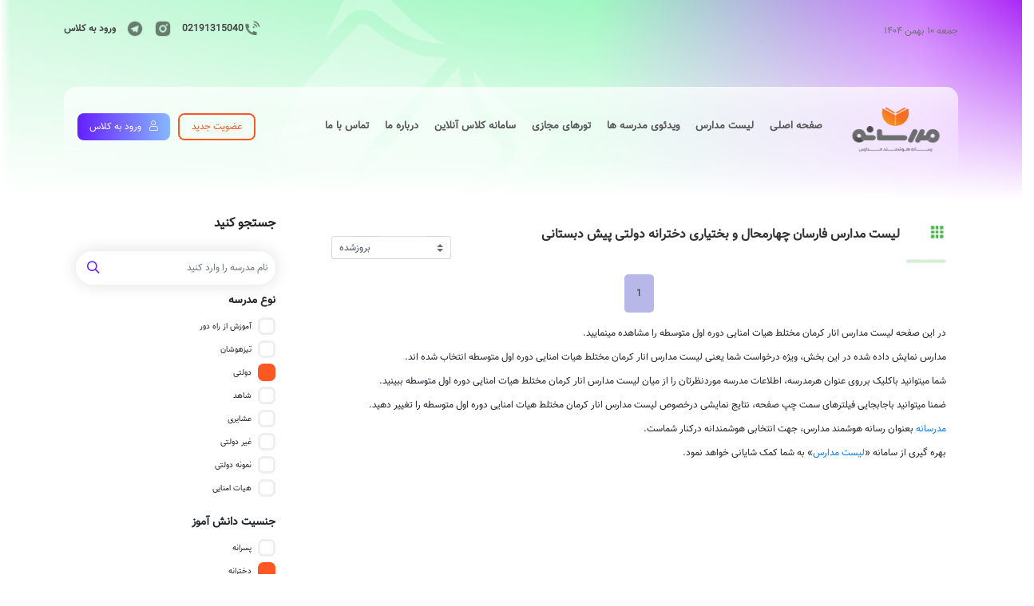

--- FILE ---
content_type: text/html; charset=utf-8
request_url: https://www.madresane.com/%D9%85%D8%AF%D8%A7%D8%B1%D8%B3_%D9%BE%DB%8C%D8%B4_%D8%AF%D8%A8%D8%B3%D8%AA%D8%A7%D9%86%DB%8C_%D8%AF%D9%88%D9%84%D8%AA%DB%8C_%D8%AF%D8%AE%D8%AA%D8%B1%D8%A7%D9%86%D9%87_%DA%86%D9%87%D8%A7%D8%B1%D9%85%D8%AD%D8%A7%D9%84_%D9%88_%D8%A8%D8%AE%D8%AA%DB%8C%D8%A7%D8%B1%DB%8C_4938_%D9%81%D8%A7%D8%B1%D8%B3%D8%A7%D9%86
body_size: 34896
content:
<!DOCTYPE html>
<html lang="fa">
<head>
	<title>مدارس  فلسطین  منطقه   تهران تهران مختلط عشایری دوره دوم متوسطه- کاردانش | لیست مدرسه ها</title>
	<meta charset="utf-8">
	<meta name="mobile-web-app-capable" content="yes">
	
		<link rel="icon" type="image/png" href="./getimage/id/60af2bd7b44ecdbcae36c311" >
		<link rel="apple-touch-icon" type="image/png" href="./getimage/id/60af2bd7b44ecdbcae36c311"  >
		
	<meta name="description" content="لیست بهترین مدارس 382823_فلسطین 382796_منطقه 6 382563_تهران تهران مختلط عشایری دوره دوم متوسطه- کاردانش ازطریق این صفحه در دسترس شما میباشد. چنانچه به دنبال مدارس خوب در این موقعیت هستید اینجا را مشاهده نمایید.">
		<meta name="robots" content="index, follow" />
	<meta name="googlebot" content="index, follow, max-snippet:-1, max-image-preview:large, max-video-preview:-1" />
	<meta name="bingbot" content="index, follow, max-snippet:-1, max-image-preview:large, max-video-preview:-1" />
	<link rel="canonical" href="https://www.madresane.com/%D9%85%D8%AF%D8%A7%D8%B1%D8%B3_%D9%BE%DB%8C%D8%B4_%D8%AF%D8%A8%D8%B3%D8%AA%D8%A7%D9%86%DB%8C_%D8%AF%D9%88%D9%84%D8%AA%DB%8C_%D8%AF%D8%AE%D8%AA%D8%B1%D8%A7%D9%86%D9%87_%DA%86%D9%87%D8%A7%D8%B1%D9%85%D8%AD%D8%A7%D9%84_%D9%88_%D8%A8%D8%AE%D8%AA%DB%8C%D8%A7%D8%B1%DB%8C_4938_%D9%81%D8%A7%D8%B1%D8%B3%D8%A7%D9%86" />
	<meta property="og:locale" content="fa_IR" />
	<meta property="og:type" content="article" />
	<meta property="og:title" content="مدارس  فلسطین  منطقه   تهران تهران مختلط عشایری دوره دوم متوسطه- کاردانش | لیست مدرسه ها" />
	<meta property="og:description" content="لیست بهترین مدارس 382823_فلسطین 382796_منطقه 6 382563_تهران تهران مختلط عشایری دوره دوم متوسطه- کاردانش ازطریق این صفحه در دسترس شما میباشد. چنانچه به دنبال مدارس خوب در این موقعیت هستید اینجا را مشاهده نمایید." />
	<meta property="og:site_name" content="مدارس  فلسطین  منطقه   تهران تهران مختلط عشایری دوره دوم متوسطه- کاردانش | لیست مدرسه ها" />
	<meta name="twitter:card" content="summary_large_image" />
	<meta name="keywords" content="لیست مدارس 382823_فلسطین 382796_منطقه 6 382563_تهران تهران مختلط عشایری دوره دوم متوسطه- کاردانش,بهترین مدارس 382823_فلسطین 382796_منطقه 6 382563_تهران تهران مختلط عشایری دوره دوم متوسطه- کاردانش,مدارس 382823_فلسطین 382796_منطقه 6 382563_تهران تهران مختلط عشایری دوره دوم متوسطه- کاردانش,بانک اطلاعات مدارس 382823_فلسطین 382796_منطقه 6 382563_تهران تهران مختلط عشایری دوره دوم متوسطه- کاردانش,فهرست مدارس 382823_فلسطین 382796_منطقه 6 382563_تهران تهران مختلط عشایری دوره دوم متوسطه- کاردانش" />
    <meta name="viewport" content="width=device-width, initial-scale=1, shrink-to-fit=no">
	<link rel="preload stylesheet" type="text/css" href=",/madresane/css/madresane3.css">
	<link  rel="preload stylesheet" href="https://unpkg.com/leaflet@1.6.0/dist/leaflet.css" integrity="sha512-xwE/Az9zrjBIphAcBb3F6JVqxf46+CDLwfLMHloNu6KEQCAWi6HcDUbeOfBIptF7tcCzusKFjFw2yuvEpDL9wQ==" crossorigin=""/>
	<script type="text/javascript">
        (function(){
        var now = new Date();
        var head = document.getElementsByTagName('head')[0];
        var script = document.createElement('script');
        script.async = true;
        var script_address = 'https://cdn.yektanet.com/js/madresane.com/native-madresane.com-30154.js';
        script.src = script_address + '?v=' + now.getFullYear().toString() + '0' + now.getMonth() + '0' + now.getDate() + '0' + now.getHours();
        head.appendChild(script);
        })();
    </script>
	<style>
.bheader{
background: rgb(255,255,255);
background: linear-gradient(90deg, rgba(255,255,255,1) 0%, rgba(208,249,223,1) 1%, rgba(159,248,193,1) 58%, rgba(202,117,254,1) 90%, rgba(171,40,246,1) 100%) !important;
}
@media (max-width: 768px) {	
	.header_part1{
    background: linear-gradient(90deg, rgba(255,255,255,1) 0%, rgba(208,249,223,1) 1%, rgb(215 250 228) 58%, rgba(202,117,254,1) 90%, rgb(184 73 248) 100%) !important;
	}
}
</style>
	<style></style>
</head> 
<body>
	<div class="header_part1">
		<header class="row">			
				<div id="header1" class="col header1" data-position="header1">
					<span>جمعه ۱۰ بهمن ۱۴۰۴</span>
				</div>	
				<div id="mobilemenu" class="mobilemenu" data-position="mobilemenu">
					<i class="fas fa-bars tmenuicon" onclick="openNav()"></i>
					<div id="mySidebar"  >
						<div  class="sidebar">
							<div class="sidebar_header">
							<div class=''><img alt="مدرسانه رسانه هوشمند مدارس" src="/getimage/id/60af2981b44ecdbcae36c278"></div>
							</div>
							<div class="sidebar_header_title">منو</div>
							<nav>
							<nav class='nav'><ul><li class=''><a href='/' rel="nofollow" ><span>صفحه اصلی</span></a></li><li class=''><a href='/%D9%85%D8%AF%D8%A7%D8%B1%D8%B3_11_%D8%A7%D8%B3%D8%AA%D8%A7%D9%86_%D8%AA%D9%87%D8%B1%D8%A7%D9%86_%D8%B4%D9%87%D8%B1_%D8%AA%D9%87%D8%B1%D8%A7%D9%86' rel="nofollow" ><span>لیست مدارس</span></a></li><li class=''><a href='/online' rel="nofollow" ><span>ورود به کلاس آنلاین</span></a></li><li class=''><a href='/tours' rel="nofollow" ><span>تور مجازی مدارس</span></a></li><li class=''><a href='/site' rel="nofollow" ><span>سامانه کلاس آنلاین</span></a></li><li class=''><a href='/movies'><span>ویدئوی مدارس</span></a></li></ul></nav>
							</nav>
						</div>
						<div  class="sidebarempty" onclick="closeNav()">
						</div>
					</div>

				</div>				
			<div id="header2" class="col header2" data-position="header2">
					<div class=''><p><a class="toptel" href="tel:02191315040" rel="noopener noreferrer" target="_blank"><img src="/getimage/id/608ce787a038acb11202ac7b" alt="شماره تماس">02191315040</a>
		<a href="https://www.instagram.com/madresanecom" rel="noopener noreferrer" target="_blank">
			<img src="/getimage/id/608ce7efa038acb11202ac86" alt="اینستاگرام مدرسانه"> </a><a href="https://telegram.me/madresane" rel="noopener noreferrer" target="_blank">
				<img src="/getimage/id/608ce7f3a038acb11202ac8a" alt="کانال تلگرام مدرسانه"> </a><a href="http://www.madresane.com/online" rel="noopener noreferrer" target="_blank">ورود به کلاس</a></p>
<p><br></p></div>
			</div>
		</header>		
	</div>
	<div class="container-fluid body">
		<div class="bheader"></div>
		<div class="header">
			
			<div class="flex-container headerbody">
				<div class="row">
					<div id="header3" class="col-pixel-width-150 bheader-right"   data-position="header3">
						<div class=''><img alt="مدرسانه رسانه هوشمند مدارس" src="/getimage/id/60af2981b44ecdbcae36c278"></div>
					</div>
					<div id="mainmenu" class="col-center mainmenu" data-position="mainmenu">
						<nav>
						<nav class='nav'><ul><li class=''><a href='/'><span>صفحه اصلی</span></a></li><li class=''><a href='/%D9%85%D8%AF%D8%A7%D8%B1%D8%B3_11_%D8%A7%D8%B3%D8%AA%D8%A7%D9%86_%D8%AA%D9%87%D8%B1%D8%A7%D9%86_%D8%B4%D9%87%D8%B1_%D8%AA%D9%87%D8%B1%D8%A7%D9%86'><span>لیست مدارس</span></a></li><li class=''><a href='/movies'><span>ویدئوی مدرسه ها</span></a></li><li class=''><a href='/tours'><span>تورهای مجازی</span></a></li><li class=''><a href='/site'><span>سامانه کلاس آنلاین</span></a></li><li class=''><a href='/درباره_ما'><span>درباره ما</span></a></li><li class=''><a href='/contact'><span>تماس با ما</span></a></li></ul></nav>
						</nav>
			
					</div>
					<div id="header4" class="col-pixel-width-310 bheader-left"  data-position="header4">
						<div class=''><a class='btn_user_reg'>عضویت جدید</a><a class='btn_user_enter' href='http://www.madresane.com/online'><span class='icon'></span>ورود به کلاس</a></div>
					</div>
				</div>
				<div class="row">
					<div class="col-pixel-width-150"></div>
					<div id="mainbanner" class="col" data-position="mainbanner">
							
					</div>
					<div class="col-pixel-width-150"></div>
				</div>
				<div class="row">
					<div id="mainbanner2" class="col-12" data-position="mainbanner2">
							
					</div>
				</div>
			</div>
		</div>

		<div class="topbanner row">
						
			
			
			

		</div>
		
		<main class="mainbody row">
			
				<div  class="col-12 col-md-3 colleft" >
					
					
						<div id="mainleft"  data-position="mainleft">
							<div class=''><div class='findbar findcolapce'><div class='schsearchbox'><p class='schsearchtitle' onclick='openfindbar()'>جستجو کنید</p><div class='findbartext'><input name='name' id='schname' class='minput form-control inputbox' value='' placeholder='نام مدرسه را وارد کنید'><i class='fas fa-search'></i></div><div><b class='title'>نوع مدرسه</b></div><div  class='filterbox ntype'><div class='checkbox'>آموزش از راه دور<input type='checkbox' onclick='schoolsearch()' value='4830' ><span class='checkmark'></span></div><div class='checkbox'>تیزهوشان<input type='checkbox' onclick='schoolsearch()' value='87' ><span class='checkmark'></span></div><div class='checkbox'>دولتی<input type='checkbox' onclick='schoolsearch()' value='45' checked><span class='checkmark'></span></div><div class='checkbox'>شاهد<input type='checkbox' onclick='schoolsearch()' value='3891' ><span class='checkmark'></span></div><div class='checkbox'>عشایری<input type='checkbox' onclick='schoolsearch()' value='8713' ><span class='checkmark'></span></div><div class='checkbox'>غیر دولتی<input type='checkbox' onclick='schoolsearch()' value='4' ><span class='checkmark'></span></div><div class='checkbox'>نمونه دولتی<input type='checkbox' onclick='schoolsearch()' value='86' ><span class='checkmark'></span></div><div class='checkbox'>هیات امنایی<input type='checkbox' onclick='schoolsearch()' value='46' ><span class='checkmark'></span></div></div><div><b class='title'>جنسیت دانش آموز</b></div><div class='filterbox gender'><div class='checkbox'>پسرانه<input type='checkbox' onclick='schoolsearch()' value='1' ><span class='checkmark'></span></div><div class='checkbox'>دخترانه<input type='checkbox' onclick='schoolsearch()' value='2' checked><span class='checkmark'></span></div><div class='checkbox'>مختلط<input type='checkbox' onclick='schoolsearch()' value='3' ><span class='checkmark'></span></div></div><div><b class='title schsearchloct'>موقعیت جغرافیایی</b></div><div class='filterbox location'><div class='input-group mb-3'><div class='input-group-append'><label class='input-group-text' for='ostan'>استان</label></div><select class='custom-select' onchange='schoolostan();' onfocus='this.selectedIndex = -1;' id='ostan'><option selected>انتخاب کنید</option><option value=18 data-lat='38.078365629967145' data-lng='46.2689208984375' >آذربایجان شرقی</option><option value=29 data-lat='37.56199695314352' data-lng='45.054931640625' >آذربایجان غربی</option><option value=19 data-lat='38.24249456800328' data-lng='48.27392578125' >اردبیل</option><option value=17 data-lat='32.65325087996883' data-lng='51.6741943359375' >اصفهان</option><option value=24 data-lat='35.828948146199636' data-lng='50.96282958984375' >البرز</option><option value=34 data-lat='33.62376800118811' data-lng='46.40625' >ایلام</option><option value=51 data-lat='28.950475674848008' data-lng='50.811767578125' >بوشهر</option><option value=94 data-lat='undefined' data-lng='undefined' >بین الملل</option><option value=11 data-lat='35.68686010878784' data-lng='51.411895751953125' >تهران</option><option value=22 data-lat='32.861132322810946' data-lng='59.227294921875' >خراسان جنوبی</option><option value=16 data-lat='36.31291199724548' data-lng='59.58709716796875' >خراسان رضوی</option><option value=21 data-lat='37.48139702942734' data-lng='57.32391357421875' >خراسان شمالی</option><option value=36 data-lat='31.31610138349565' data-lng='48.6474609375' >خوزستان</option><option value=57 data-lat='36.68163606561519' data-lng='48.4661865234375' >زنجان</option><option value=60 data-lat='35.59478566548724' data-lng='53.382568359375' >سمنان</option><option value=49 data-lat='29.52567042617583' data-lng='60.853271484375' >سیستان و بلوچستان</option><option value=23 data-lat='29.630771207229' data-lng='52.5146484375' >فارس</option><option value=46 data-lat='36.28856319836237' data-lng='50.00152587890625' >قزوین</option><option value=25 data-lat='34.642247047768535' data-lng='50.8612060546875' >قم</option><option value=54 data-lat='33.47727218776036' data-lng='48.33984375' >لرستان</option><option value=20 data-lat='36.56480607840351' data-lng='53.06396484375' >مازندران</option><option value=15 data-lat='34.093610452768715' data-lng='49.68017578125' >مرکزی</option><option value=0 data-lat='undefined' data-lng='undefined' >نامشخص</option><option value=50 data-lat='27.186242185608737' data-lng='56.25' >هرمزگان</option><option value=55 data-lat='34.813803317113155' data-lng='48.4991455078125' >همدان</option><option value=31 data-lat='32.33820027152775' data-lng='50.833740234375' selected>چهارمحال و بختیاری</option><option value=58 data-lat='35.32184842037683' data-lng='46.9940185546875' >کردستان</option><option value=38 data-lat='30.287531589298723' data-lng='57.052001953125' >کرمان</option><option value=35 data-lat='34.31168124115256' data-lng='47.054443359375' >کرمانشاه</option><option value=42 data-lat='30.675715404167743' data-lng='51.580810546875' >کهگیلویه و بویراحمد</option><option value=27 data-lat='36.837866465399735' data-lng='54.4317626953125' >گلستان</option><option value=37 data-lat='37.28060928450999' data-lng='49.6087646484375' >گیلان</option><option value=44 data-lat='31.90087807776307' data-lng='54.33837890625' >یزد</option></select></div><div class='input-group mb-3'><div class='input-group-append'><label class='input-group-text' for='ostan'>شهر</label></div><select class='custom-select' onchange='schoolcity();' onfocus='this.selectedIndex = -1;' id='city'><option selected>انتخاب کنید</option><option value=523 data-lat='undefined' data-lng='undefined' >آلونی</option><option value=524 data-lat='undefined' data-lng='undefined' >اردل</option><option value=525 data-lat='undefined' data-lng='undefined' >بروجن</option><option value=20257 data-lat='undefined' data-lng='undefined' >بلداجی</option><option value=20057 data-lat='undefined' data-lng='undefined' >بن</option><option value=20180 data-lat='undefined' data-lng='undefined' >خانمیرزا</option><option value=116 data-lat='undefined' data-lng='undefined' >شهرکرد</option><option value=1257 data-lat='undefined' data-lng='undefined' >صمصامی</option><option value=122 data-lat='undefined' data-lng='undefined' selected>فارسان</option><option value=540 data-lat='undefined' data-lng='undefined' >فرادنبه</option><option value=541 data-lat='undefined' data-lng='undefined' >فرخ شهر</option><option value=20198 data-lat='undefined' data-lng='undefined' >فلارد</option><option value=20117 data-lat='undefined' data-lng='undefined' >لاران</option><option value=121 data-lat='undefined' data-lng='undefined' >لردگان</option><option value=20194 data-lat='undefined' data-lng='undefined' >میانکوه</option><option value=0 data-lat='undefined' data-lng='undefined' >نامشخص</option><option value=550 data-lat='undefined' data-lng='undefined' >وردنجان</option><option value=20143 data-lat='undefined' data-lng='undefined' >کوهرنگ</option><option value=20050 data-lat='undefined' data-lng='undefined' >کیار</option><option value=544 data-lat='undefined' data-lng='undefined' >گندمان</option></select></div><div class='input-group mb-3'><div class='input-group-append'><label class='input-group-text schsearchdp3' for='ostan'>منطقه</label></div><select class='custom-select'  onchange='schoolarea();' id='area'><option selected>انتخاب کنید</option><option value=2715  >فارسان</option></select></div><div class='input-group mb-3'><div class='input-group-append'><label class='input-group-text schsearchdp3' for='ostan'>محدوده</label></div><select class='custom-select'  onchange='schoolsearch();' id='zone'><option selected>انتخاب کنید</option></select></div></div><div><b class='title'>مقطع تحصیلی</b></div><div  class='filterbox grade'><div class='checkbox'>دبستان<input type='checkbox' onclick='schoolsearch()' value='3'  ><span class='checkmark'></span></div><div class='checkbox'>دوره اول متوسطه<input type='checkbox' onclick='schoolsearch()' value='1'  ><span class='checkmark'></span></div><div class='checkbox'>دوره دوم متوسطه- فنی<input type='checkbox' onclick='schoolsearch()' value='4'  ><span class='checkmark'></span></div><div class='checkbox'>دوره دوم متوسطه- نظری<input type='checkbox' onclick='schoolsearch()' value='2'  ><span class='checkmark'></span></div><div class='checkbox'>دوره دوم متوسطه- کاردانش<input type='checkbox' onclick='schoolsearch()' value='5'  ><span class='checkmark'></span></div><div class='checkbox'>نامشخص<input type='checkbox' onclick='schoolsearch()' value='0'  ><span class='checkmark'></span></div><div class='checkbox'>پیش دبستانی<input type='checkbox' onclick='schoolsearch()' value='7'  checked><span class='checkmark'></span></div></div></div><script>var page=0;var citys=[{"oid":57,"value":369,"label":"آب بر"},{"oid":36,"value":317,"label":"آبادان"},{"oid":23,"value":13,"label":"آباده"},{"oid":23,"value":965,"label":"آباده طشک"},{"oid":34,"value":229,"label":"آبدانان"},{"oid":51,"value":20153,"label":"آبپخش"},{"oid":46,"value":929,"label":"آبگرم"},{"oid":19,"value":510,"label":"آبی بیگلو"},{"oid":46,"value":32,"label":"آبیک"},{"oid":94,"value":1575,"label":"آتن"},{"oid":94,"value":1558,"label":"آدیس آبابا"},{"oid":18,"value":824,"label":"آذرشهر"},{"oid":60,"value":1019,"label":"آرادان"},{"oid":17,"value":401,"label":"آران و بیدگل"},{"oid":27,"value":162,"label":"آزاد شهر"},{"oid":37,"value":169,"label":"آستارا"},{"oid":94,"value":1612,"label":"آستاراخان"},{"oid":94,"value":1611,"label":"آستانه"},{"oid":37,"value":170,"label":"آستانه اشرفیه"},{"oid":15,"value":112,"label":"آشتیان"},{"oid":21,"value":361,"label":"آشخانه"},{"oid":36,"value":20209,"label":"آغاجاری"},{"oid":27,"value":163,"label":"آق قلا"},{"oid":94,"value":1610,"label":"آلماتی"},{"oid":31,"value":523,"label":"آلونی"},{"oid":20,"value":96,"label":"آمل"},{"oid":94,"value":1615,"label":"آنکارا"},{"oid":46,"value":20259,"label":"آوج"},{"oid":15,"value":1310,"label":"آوه"},{"oid":44,"value":153,"label":"ابرکوه"},{"oid":17,"value":1227,"label":"ابریشم"},{"oid":57,"value":371,"label":"ابهر"},{"oid":17,"value":567,"label":"ابوزیدآباد"},{"oid":94,"value":1608,"label":"ابوظبی"},{"oid":50,"value":20251,"label":"ابوموسی"},{"oid":37,"value":20233,"label":"اتاقور"},{"oid":16,"value":20002,"label":"احمد آباد"},{"oid":37,"value":825,"label":"احمدسرگوراب"},{"oid":49,"value":1033,"label":"ادیمی"},{"oid":15,"value":111,"label":"اراک"},{"oid":94,"value":1560,"label":"اربیل"},{"oid":19,"value":244,"label":"اردبیل"},{"oid":17,"value":259,"label":"اردستان"},{"oid":31,"value":524,"label":"اردل"},{"oid":44,"value":409,"label":"اردکان"},{"oid":23,"value":152,"label":"اردکان/سپیدان"},{"oid":94,"value":1624,"label":"ارزروم"},{"oid":38,"value":856,"label":"ارزوئیه"},{"oid":23,"value":16,"label":"ارسنجان"},{"oid":19,"value":20077,"label":"ارشق"},{"oid":29,"value":218,"label":"ارومیه"},{"oid":36,"value":20224,"label":"اروند کنار"},{"oid":36,"value":683,"label":"اروندکنار"},{"oid":94,"value":20027,"label":"اروپا و آمریکا"},{"oid":34,"value":897,"label":"ارکواز"},{"oid":54,"value":82,"label":"ازنا"},{"oid":94,"value":1614,"label":"استانبول"},{"oid":23,"value":17,"label":"استهبان"},{"oid":94,"value":1579,"label":"استکهلم"},{"oid":55,"value":127,"label":"اسدآباد"},{"oid":22,"value":949,"label":"اسدیه"},{"oid":21,"value":362,"label":"اسفراین"},{"oid":46,"value":20005,"label":"اسفرورین"},{"oid":94,"value":1542,"label":"اسلام آباد"},{"oid":35,"value":60,"label":"اسلام آباد غرب"},{"oid":11,"value":1107,"label":"اسلام شهر"},{"oid":94,"value":1588,"label":"اسلو"},{"oid":18,"value":789,"label":"اسکو"},{"oid":54,"value":20249,"label":"اشترینان"},{"oid":24,"value":1462,"label":"اشتهارد"},{"oid":29,"value":219,"label":"اشنویه"},{"oid":44,"value":151,"label":"اشکذر"},{"oid":23,"value":967,"label":"اشکنان"},{"oid":17,"value":260,"label":"اصفهان"},{"oid":17,"value":1234,"label":"اصفهان"},{"oid":19,"value":20171,"label":"اصلان دوز"},{"oid":57,"value":20125,"label":"افشار"},{"oid":17,"value":569,"label":"افوس"},{"oid":46,"value":1232,"label":"اقبالیه"},{"oid":23,"value":14,"label":"اقلید"},{"oid":46,"value":20018,"label":"البرز"},{"oid":54,"value":20022,"label":"الشتر"},{"oid":54,"value":83,"label":"الشتر/سلسله"},{"oid":94,"value":1606,"label":"العین"},{"oid":46,"value":20282,"label":"الموت شرقی"},{"oid":46,"value":20262,"label":"الموت غربی"},{"oid":36,"value":20206,"label":"الوار گرمسیری"},{"oid":46,"value":1233,"label":"الوند"},{"oid":54,"value":84,"label":"الیگودرز"},{"oid":17,"value":20065,"label":"امامزاده"},{"oid":37,"value":178,"label":"املش"},{"oid":36,"value":318,"label":"امیدیه"},{"oid":60,"value":20213,"label":"امیرآباد"},{"oid":20,"value":679,"label":"امیرکلا"},{"oid":38,"value":857,"label":"انار"},{"oid":51,"value":912,"label":"انارستان"},{"oid":11,"value":1505,"label":"اندیشه"},{"oid":36,"value":319,"label":"اندیمشک"},{"oid":36,"value":20109,"label":"اندیکا"},{"oid":29,"value":20256,"label":"انزل"},{"oid":19,"value":20242,"label":"انگوت"},{"oid":57,"value":20241,"label":"انگوران"},{"oid":18,"value":201,"label":"اهر"},{"oid":36,"value":320,"label":"اهواز"},{"oid":23,"value":20184,"label":"اوز"},{"oid":17,"value":568,"label":"اژیه"},{"oid":57,"value":20172,"label":"ایجرود"},{"oid":36,"value":321,"label":"ایذه"},{"oid":49,"value":1104,"label":"ایرانشهر"},{"oid":94,"value":1622,"label":"ایروان"},{"oid":23,"value":1105,"label":"ایزدخواست"},{"oid":34,"value":230,"label":"ایلام"},{"oid":18,"value":790,"label":"ایلخچی"},{"oid":17,"value":571,"label":"ایمانشهر"},{"oid":34,"value":231,"label":"ایوان"},{"oid":60,"value":377,"label":"ایوانکی"},{"oid":21,"value":771,"label":"ایور"},{"oid":20,"value":93,"label":"بابل"},{"oid":20,"value":92,"label":"بابلسر"},{"oid":16,"value":20054,"label":"باخرز"},{"oid":16,"value":720,"label":"باخزر"},{"oid":17,"value":572,"label":"بادرود"},{"oid":29,"value":624,"label":"باروق"},{"oid":18,"value":791,"label":"باسمنج"},{"oid":42,"value":480,"label":"باشت"},{"oid":17,"value":573,"label":"باغ بهادران"},{"oid":36,"value":326,"label":"باغ ملک"},{"oid":17,"value":20100,"label":"باغبادران"},{"oid":17,"value":1424,"label":"باغشاد"},{"oid":36,"value":20055,"label":"باغملک"},{"oid":38,"value":51,"label":"بافت"},{"oid":44,"value":150,"label":"بافق"},{"oid":11,"value":1507,"label":"باقرشهر"},{"oid":23,"value":971,"label":"بالاده"},{"oid":21,"value":20279,"label":"بام وصفی آباد"},{"oid":58,"value":71,"label":"بانه"},{"oid":94,"value":1557,"label":"بانکوک"},{"oid":36,"value":20195,"label":"باوی"},{"oid":94,"value":1621,"label":"باکو"},{"oid":35,"value":20212,"label":"باینگان"},{"oid":16,"value":722,"label":"بایگ"},{"oid":16,"value":723,"label":"بجستان"},{"oid":21,"value":363,"label":"بجنورد"},{"oid":94,"value":1582,"label":"بخارست"},{"oid":34,"value":20217,"label":"بدره"},{"oid":51,"value":277,"label":"برازجان"},{"oid":94,"value":1589,"label":"برازیلیا"},{"oid":17,"value":20007,"label":"برخوار"},{"oid":51,"value":20148,"label":"بردخون"},{"oid":16,"value":343,"label":"بردسکن"},{"oid":38,"value":860,"label":"بردسیر"},{"oid":17,"value":1426,"label":"برف انبار"},{"oid":94,"value":1584,"label":"برلین"},{"oid":54,"value":81,"label":"بروجرد"},{"oid":31,"value":525,"label":"بروجن"},{"oid":94,"value":1590,"label":"بروکسل"},{"oid":49,"value":20000,"label":"بزمان"},{"oid":49,"value":1035,"label":"بزمان/گیمان"},{"oid":57,"value":20266,"label":"بزینه رود"},{"oid":36,"value":20244,"label":"بستان"},{"oid":18,"value":205,"label":"بستان آباد"},{"oid":50,"value":135,"label":"بستک"},{"oid":60,"value":378,"label":"بسطام"},{"oid":50,"value":20101,"label":"بشاگرد"},{"oid":22,"value":359,"label":"بشرویه"},{"oid":94,"value":1569,"label":"بصره"},{"oid":94,"value":1565,"label":"بغداد"},{"oid":31,"value":20257,"label":"بلداجی"},{"oid":20,"value":20236,"label":"بلده"},{"oid":94,"value":1585,"label":"بلگراد"},{"oid":38,"value":52,"label":"بم"},{"oid":49,"value":20231,"label":"بم پشت"},{"oid":94,"value":1538,"label":"بمبئی"},{"oid":49,"value":1036,"label":"بمپور"},{"oid":31,"value":20057,"label":"بن"},{"oid":17,"value":20066,"label":"بن رود"},{"oid":18,"value":203,"label":"بناب"},{"oid":49,"value":20247,"label":"بنت"},{"oid":49,"value":1038,"label":"بنجار"},{"oid":20,"value":20068,"label":"بند پی شرقی"},{"oid":20,"value":20088,"label":"بند پی غربی"},{"oid":36,"value":324,"label":"بندر امام خمینی"},{"oid":36,"value":20111,"label":"بندر امام خمینی(ره)"},{"oid":37,"value":179,"label":"بندر انزلی"},{"oid":27,"value":20003,"label":"بندر ترکمن"},{"oid":50,"value":137,"label":"بندر جاسک"},{"oid":50,"value":147,"label":"بندر خمیر"},{"oid":51,"value":20210,"label":"بندر ريگ"},{"oid":50,"value":136,"label":"بندر عباس"},{"oid":50,"value":138,"label":"بندر لنگه"},{"oid":36,"value":20034,"label":"بندر ماهشهر"},{"oid":50,"value":446,"label":"بندر چارک"},{"oid":37,"value":20105,"label":"بندر کیاشهر"},{"oid":37,"value":828,"label":"بندر کیانشهر"},{"oid":27,"value":20115,"label":"بندر گز"},{"oid":18,"value":204,"label":"بندرشرفخانه"},{"oid":50,"value":20008,"label":"بندرعباس"},{"oid":36,"value":323,"label":"بندرماهشهر"},{"oid":27,"value":161,"label":"بندرگز"},{"oid":44,"value":20063,"label":"بهاباد"},{"oid":55,"value":20093,"label":"بهار"},{"oid":17,"value":1427,"label":"بهاران شهر"},{"oid":17,"value":1222,"label":"بهارستان"},{"oid":36,"value":325,"label":"بهبهان"},{"oid":20,"value":94,"label":"بهشهر"},{"oid":42,"value":20215,"label":"بهمئی"},{"oid":20,"value":20112,"label":"بهنمیر"},{"oid":46,"value":35,"label":"بوئین زهرا"},{"oid":17,"value":20098,"label":"بوئین و میاندشت"},{"oid":17,"value":575,"label":"بوئین/میاندشت"},{"oid":23,"value":20075,"label":"بوانات"},{"oid":94,"value":1591,"label":"بوداپست"},{"oid":11,"value":20283,"label":"بوستان و گلستان"},{"oid":51,"value":276,"label":"بوشهر"},{"oid":11,"value":1194,"label":"بومهن"},{"oid":29,"value":220,"label":"بوکان"},{"oid":46,"value":20017,"label":"بویین زهرا"},{"oid":60,"value":20271,"label":"بیارجمند"},{"oid":58,"value":72,"label":"بیجار"},{"oid":46,"value":933,"label":"بیدستان"},{"oid":17,"value":1433,"label":"بیده"},{"oid":22,"value":357,"label":"بیرجند"},{"oid":23,"value":20092,"label":"بیرم"},{"oid":94,"value":1630,"label":"بیروت"},{"oid":35,"value":498,"label":"بیستون"},{"oid":94,"value":1613,"label":"بیشکک"},{"oid":23,"value":20059,"label":"بیضا"},{"oid":19,"value":245,"label":"بیله سوار"},{"oid":35,"value":499,"label":"تازه آباد"},{"oid":19,"value":1499,"label":"تازه کند"},{"oid":94,"value":1618,"label":"تاشکند"},{"oid":37,"value":20033,"label":"تالش"},{"oid":46,"value":934,"label":"تاکستان"},{"oid":16,"value":726,"label":"تایباد"},{"oid":16,"value":20000,"label":"تبادکان"},{"oid":18,"value":786,"label":"تبریز"},{"oid":16,"value":345,"label":"تربت جام"},{"oid":16,"value":346,"label":"تربت حیدریه"},{"oid":18,"value":20035,"label":"ترکمانچای"},{"oid":27,"value":160,"label":"ترکمن"},{"oid":94,"value":20029,"label":"ترکیه، روسیه و آسیای میانه"},{"oid":18,"value":207,"label":"تسوج"},{"oid":44,"value":149,"label":"تفت"},{"oid":15,"value":110,"label":"تفرش"},{"oid":94,"value":1619,"label":"تلفیس"},{"oid":20,"value":91,"label":"تنکابن"},{"oid":51,"value":20183,"label":"تنگستان"},{"oid":11,"value":306,"label":"تهران"},{"oid":37,"value":829,"label":"توتکابن"},{"oid":94,"value":1574,"label":"تورنتو"},{"oid":37,"value":20200,"label":"تولمات"},{"oid":94,"value":1563,"label":"تونس"},{"oid":94,"value":1553,"label":"توکیو"},{"oid":55,"value":125,"label":"تویسرکان"},{"oid":29,"value":221,"label":"تکاب"},{"oid":17,"value":578,"label":"تیران"},{"oid":17,"value":20110,"label":"تیران و کرون"},{"oid":94,"value":1580,"label":"تیرانا"},{"oid":50,"value":1318,"label":"تیرور"},{"oid":18,"value":1484,"label":"تیمورلو"},{"oid":18,"value":793,"label":"تیکمه داش"},{"oid":35,"value":20280,"label":"ثلاث باباجانی"},{"oid":21,"value":364,"label":"جاجرم"},{"oid":49,"value":20142,"label":"جالق"},{"oid":15,"value":464,"label":"جاورسیان"},{"oid":94,"value":1550,"label":"جاکارتا"},{"oid":94,"value":1570,"label":"جده"},{"oid":17,"value":20020,"label":"جرقویه سفلی"},{"oid":17,"value":20094,"label":"جرقویه علیا"},{"oid":23,"value":20169,"label":"جره و بالاده"},{"oid":19,"value":513,"label":"جعفرآباد"},{"oid":25,"value":20067,"label":"جعفریه"},{"oid":16,"value":727,"label":"جغتای"},{"oid":18,"value":208,"label":"جلفا"},{"oid":17,"value":20188,"label":"جلگه"},{"oid":16,"value":20011,"label":"جلگه رخ"},{"oid":51,"value":918,"label":"جم"},{"oid":50,"value":20051,"label":"جناح"},{"oid":17,"value":1428,"label":"جندق"},{"oid":23,"value":18,"label":"جهرم"},{"oid":11,"value":20284,"label":"جواد آباد"},{"oid":35,"value":59,"label":"جوانرود"},{"oid":38,"value":864,"label":"جوپار"},{"oid":55,"value":20155,"label":"جوکار"},{"oid":20,"value":90,"label":"جویبار"},{"oid":23,"value":20269,"label":"جویم"},{"oid":16,"value":20073,"label":"جوین"},{"oid":38,"value":48,"label":"جیرفت"},{"oid":50,"value":411,"label":"حاجی آباد"},{"oid":22,"value":952,"label":"حاجی آباد"},{"oid":23,"value":133,"label":"حاجی آباد"},{"oid":94,"value":1567,"label":"حراره"},{"oid":11,"value":1514,"label":"حسن آباد"},{"oid":17,"value":1431,"label":"حسن آباد"},{"oid":23,"value":977,"label":"حسن آباد"},{"oid":21,"value":774,"label":"حصار /گرمخان"},{"oid":36,"value":691,"label":"حمیدیه"},{"oid":35,"value":20127,"label":"حمیل"},{"oid":17,"value":583,"label":"حنا"},{"oid":94,"value":20030,"label":"حوزه خلیج فارس"},{"oid":37,"value":20235,"label":"حویق"},{"oid":94,"value":1544,"label":"حیدرآباد"},{"oid":44,"value":20026,"label":"خاتم"},{"oid":94,"value":1571,"label":"خارطوم"},{"oid":18,"value":20177,"label":"خاروانا"},{"oid":51,"value":20268,"label":"خارک"},{"oid":49,"value":386,"label":"خاش"},{"oid":17,"value":1434,"label":"خالد آباد"},{"oid":31,"value":20180,"label":"خانمیرزا"},{"oid":18,"value":20137,"label":"خداآفرین"},{"oid":57,"value":20010,"label":"خدابنده"},{"oid":57,"value":1096,"label":"خدابنده/قیدار"},{"oid":18,"value":795,"label":"خراجو"},{"oid":23,"value":979,"label":"خرامه"},{"oid":54,"value":80,"label":"خرم آباد"},{"oid":23,"value":20208,"label":"خرم بید"},{"oid":57,"value":373,"label":"خرمدره"},{"oid":46,"value":20288,"label":"خرمدشت"},{"oid":36,"value":327,"label":"خرمشهر"},{"oid":16,"value":731,"label":"خرو"},{"oid":55,"value":20081,"label":"خزل"},{"oid":18,"value":20060,"label":"خسرو شهر"},{"oid":18,"value":796,"label":"خسروشهر"},{"oid":23,"value":20154,"label":"خشت و کمارج"},{"oid":37,"value":837,"label":"خشکبیجار"},{"oid":22,"value":953,"label":"خضری"},{"oid":23,"value":20085,"label":"خفر"},{"oid":25,"value":20278,"label":"خلجستان"},{"oid":19,"value":246,"label":"خلخال"},{"oid":16,"value":732,"label":"خلیل آباد"},{"oid":37,"value":838,"label":"خمام"},{"oid":50,"value":20237,"label":"خمیر"},{"oid":15,"value":109,"label":"خمین"},{"oid":17,"value":1435,"label":"خمینی شهر"},{"oid":23,"value":20071,"label":"خنج"},{"oid":15,"value":20234,"label":"خنداب"},{"oid":18,"value":20197,"label":"خواجه"},{"oid":16,"value":733,"label":"خواف"},{"oid":17,"value":264,"label":"خوانسار"},{"oid":17,"value":1436,"label":"خور"},{"oid":17,"value":20072,"label":"خور و بیابانک"},{"oid":17,"value":1437,"label":"خورزوق"},{"oid":19,"value":20080,"label":"خورش رستم"},{"oid":51,"value":279,"label":"خورموج"},{"oid":22,"value":954,"label":"خوسف"},{"oid":20,"value":650,"label":"خوش رودپی"},{"oid":16,"value":20205,"label":"خوشاب"},{"oid":29,"value":222,"label":"خوی"},{"oid":23,"value":21,"label":"داراب"},{"oid":94,"value":1568,"label":"دارالسلام"},{"oid":17,"value":584,"label":"داران"},{"oid":23,"value":1371,"label":"داریان"},{"oid":60,"value":379,"label":"دامغان"},{"oid":17,"value":585,"label":"دامنه"},{"oid":16,"value":20265,"label":"داورزن"},{"oid":94,"value":1633,"label":"داکا"},{"oid":94,"value":1561,"label":"داکار"},{"oid":94,"value":1604,"label":"دبی"},{"oid":60,"value":1353,"label":"درجزین"},{"oid":16,"value":735,"label":"دررود"},{"oid":21,"value":775,"label":"درق"},{"oid":22,"value":20082,"label":"درمیان"},{"oid":34,"value":233,"label":"دره شهر"},{"oid":23,"value":20159,"label":"درودزن"},{"oid":17,"value":1438,"label":"درچه"},{"oid":16,"value":736,"label":"درگز"},{"oid":50,"value":1319,"label":"درگهان"},{"oid":36,"value":328,"label":"دزفول"},{"oid":17,"value":1439,"label":"دستگرد"},{"oid":22,"value":20090,"label":"دستگردان"},{"oid":36,"value":712,"label":"دشت آزادگان"},{"oid":51,"value":20064,"label":"دشتستان"},{"oid":50,"value":450,"label":"دشتی"},{"oid":49,"value":20129,"label":"دشتیاری"},{"oid":23,"value":20286,"label":"دشمن زیاری"},{"oid":58,"value":1082,"label":"دلبران"},{"oid":51,"value":20258,"label":"دلوار"},{"oid":49,"value":20179,"label":"دلگان"},{"oid":15,"value":108,"label":"دلیجان"},{"oid":11,"value":1110,"label":"دماوند"},{"oid":94,"value":1628,"label":"دمشق"},{"oid":42,"value":20122,"label":"دنا"},{"oid":17,"value":398,"label":"دهاقان"},{"oid":50,"value":132,"label":"دهبارز"},{"oid":36,"value":20160,"label":"دهدز"},{"oid":42,"value":40,"label":"دهدشت"},{"oid":17,"value":586,"label":"دهق"},{"oid":34,"value":20053,"label":"دهلران"},{"oid":94,"value":1537,"label":"دهلی نو"},{"oid":58,"value":1083,"label":"دهگلان"},{"oid":94,"value":1631,"label":"دوحه"},{"oid":20,"value":20261,"label":"دودانگه"},{"oid":54,"value":78,"label":"دورود"},{"oid":49,"value":1041,"label":"دوست محمد خان/میان کنگی"},{"oid":94,"value":1609,"label":"دوشنبه"},{"oid":17,"value":1440,"label":"دولت آباد"},{"oid":16,"value":737,"label":"دولت آباد"},{"oid":42,"value":42,"label":"دوگنبدان"},{"oid":51,"value":20061,"label":"دير"},{"oid":51,"value":20201,"label":"ديلم"},{"oid":23,"value":983,"label":"دژکرد"},{"oid":51,"value":282,"label":"دیر"},{"oid":17,"value":1441,"label":"دیزیچه"},{"oid":42,"value":20270,"label":"دیشموک"},{"oid":37,"value":839,"label":"دیلمان"},{"oid":35,"value":20181,"label":"دینور"},{"oid":22,"value":1264,"label":"دیهوک"},{"oid":58,"value":70,"label":"دیواندره"},{"oid":38,"value":872,"label":"رابر"},{"oid":21,"value":20097,"label":"رازوجرگلان"},{"oid":49,"value":1042,"label":"راسک"},{"oid":23,"value":1373,"label":"رامجرد"},{"oid":20,"value":89,"label":"رامسر"},{"oid":36,"value":20070,"label":"رامشیر"},{"oid":36,"value":329,"label":"رامهرمز"},{"oid":27,"value":159,"label":"رامیان"},{"oid":38,"value":873,"label":"راور"},{"oid":38,"value":874,"label":"راین"},{"oid":11,"value":1111,"label":"رباط کریم"},{"oid":37,"value":20192,"label":"رحمت آباد"},{"oid":37,"value":840,"label":"رحیم آباد"},{"oid":55,"value":124,"label":"رزن"},{"oid":17,"value":587,"label":"رزوه"},{"oid":23,"value":20221,"label":"رستم"},{"oid":37,"value":183,"label":"رشت"},{"oid":16,"value":739,"label":"رشتخوار"},{"oid":37,"value":842,"label":"رضوانشهر"},{"oid":16,"value":1269,"label":"رضویه"},{"oid":19,"value":514,"label":"رضی"},{"oid":38,"value":47,"label":"رفسنجان"},{"oid":36,"value":696,"label":"رفیع"},{"oid":94,"value":1576,"label":"رم"},{"oid":35,"value":67,"label":"روانسر"},{"oid":50,"value":145,"label":"رودان"},{"oid":38,"value":875,"label":"رودبار"},{"oid":37,"value":182,"label":"رودبار"},{"oid":50,"value":20102,"label":"رودخانه"},{"oid":37,"value":181,"label":"رودسر"},{"oid":11,"value":1515,"label":"رودهن"},{"oid":11,"value":1201,"label":"رودهن"},{"oid":37,"value":20204,"label":"رودینه"},{"oid":54,"value":20174,"label":"رومشگان"},{"oid":20,"value":653,"label":"رویان"},{"oid":50,"value":451,"label":"رویدر"},{"oid":11,"value":20001,"label":"ری"},{"oid":38,"value":20136,"label":"ریگان"},{"oid":49,"value":389,"label":"زابل"},{"oid":44,"value":1329,"label":"زارچ"},{"oid":17,"value":1442,"label":"زازران"},{"oid":54,"value":20166,"label":"زاغه"},{"oid":49,"value":388,"label":"زاهدان"},{"oid":23,"value":988,"label":"زاهدشهر"},{"oid":16,"value":20016,"label":"زاوه"},{"oid":17,"value":589,"label":"زاینده رود"},{"oid":16,"value":20040,"label":"زبرخان"},{"oid":23,"value":989,"label":"زرقان"},{"oid":38,"value":45,"label":"زرند"},{"oid":15,"value":20103,"label":"زرندیه"},{"oid":57,"value":375,"label":"زرین آباد"},{"oid":23,"value":20012,"label":"زرین دشت"},{"oid":17,"value":590,"label":"زرین شهر"},{"oid":54,"value":20227,"label":"زز و ماهرو"},{"oid":57,"value":374,"label":"زنجان"},{"oid":57,"value":20238,"label":"زنجانرود"},{"oid":49,"value":1045,"label":"زهک"},{"oid":17,"value":20096,"label":"زواره"},{"oid":17,"value":591,"label":"زواره کاشان"},{"oid":17,"value":1443,"label":"زیار"},{"oid":17,"value":1444,"label":"زیبا شهر"},{"oid":36,"value":20225,"label":"زیدون"},{"oid":22,"value":20041,"label":"زیركوه"},{"oid":58,"value":20175,"label":"زیویه"},{"oid":94,"value":1554,"label":"سئول"},{"oid":94,"value":1593,"label":"سارایو"},{"oid":20,"value":87,"label":"ساری"},{"oid":94,"value":117,"label":"سامان"},{"oid":55,"value":422,"label":"سامن"},{"oid":24,"value":20021,"label":"ساوجبلاغ"},{"oid":15,"value":107,"label":"ساوه"},{"oid":16,"value":349,"label":"سبزوار"},{"oid":57,"value":20049,"label":"سجاسرود"},{"oid":17,"value":1445,"label":"سجزی"},{"oid":23,"value":20123,"label":"سده"},{"oid":17,"value":592,"label":"سده لنجان"},{"oid":18,"value":209,"label":"سراب"},{"oid":34,"value":234,"label":"سرابله"},{"oid":49,"value":390,"label":"سراوان"},{"oid":22,"value":957,"label":"سرایان"},{"oid":49,"value":1046,"label":"سرباز"},{"oid":15,"value":20119,"label":"سربند"},{"oid":22,"value":358,"label":"سربیشه"},{"oid":16,"value":350,"label":"سرخس"},{"oid":60,"value":20149,"label":"سرخه"},{"oid":18,"value":1487,"label":"سردرود"},{"oid":29,"value":225,"label":"سردشت"},{"oid":50,"value":445,"label":"سردشت"},{"oid":36,"value":698,"label":"سردشت"},{"oid":19,"value":247,"label":"سرعین"},{"oid":58,"value":1085,"label":"سروآباد"},{"oid":23,"value":20133,"label":"سروستان"},{"oid":16,"value":20248,"label":"سرولایت"},{"oid":35,"value":57,"label":"سرپل ذهاب"},{"oid":23,"value":20285,"label":"سرچهان"},{"oid":50,"value":453,"label":"سرگز"},{"oid":58,"value":20165,"label":"سریش آباد"},{"oid":23,"value":1000,"label":"سعادت شهر"},{"oid":51,"value":20138,"label":"سعدآباد"},{"oid":17,"value":1446,"label":"سفید شهر"},{"oid":58,"value":69,"label":"سقز"},{"oid":57,"value":1099,"label":"سلطانیه"},{"oid":29,"value":223,"label":"سلماس"},{"oid":20,"value":659,"label":"سلمان شهر"},{"oid":94,"value":1572,"label":"سلیمانیه"},{"oid":60,"value":380,"label":"سمنان"},{"oid":17,"value":400,"label":"سمیرم"},{"oid":19,"value":236,"label":"سنجید گیوی"},{"oid":21,"value":777,"label":"سنخواست"},{"oid":50,"value":454,"label":"سندرک"},{"oid":35,"value":58,"label":"سنقر"},{"oid":35,"value":20079,"label":"سنقر کلیایی"},{"oid":58,"value":68,"label":"سنندج"},{"oid":16,"value":745,"label":"سنگان"},{"oid":37,"value":844,"label":"سنگر"},{"oid":18,"value":1488,"label":"سهند"},{"oid":20,"value":20202,"label":"سوادکوه"},{"oid":49,"value":1047,"label":"سوران"},{"oid":20,"value":660,"label":"سورک آمل"},{"oid":36,"value":330,"label":"سوسنگرد"},{"oid":23,"value":20214,"label":"سپیدان"},{"oid":54,"value":1063,"label":"سپیددشت"},{"oid":42,"value":38,"label":"سی سخت"},{"oid":37,"value":185,"label":"سیاهکل"},{"oid":49,"value":20162,"label":"سیب و سوران"},{"oid":23,"value":993,"label":"سیدان"},{"oid":94,"value":1552,"label":"سیدنی"},{"oid":51,"value":1250,"label":"سیراف"},{"oid":38,"value":44,"label":"سیرجان"},{"oid":34,"value":20167,"label":"سیروان"},{"oid":50,"value":412,"label":"سیریک"},{"oid":54,"value":20151,"label":"سیلاخور"},{"oid":29,"value":20083,"label":"سیلوانا"},{"oid":29,"value":224,"label":"سیه چشمه"},{"oid":36,"value":700,"label":"شادگان"},{"oid":94,"value":1605,"label":"شارجه"},{"oid":15,"value":414,"label":"شازند"},{"oid":46,"value":20032,"label":"شال"},{"oid":16,"value":1271,"label":"شاندیز"},{"oid":94,"value":1546,"label":"شانگهای"},{"oid":11,"value":1202,"label":"شاهدشهر"},{"oid":60,"value":381,"label":"شاهرود"},{"oid":29,"value":226,"label":"شاهین دژ"},{"oid":17,"value":269,"label":"شاهین شهر"},{"oid":36,"value":20186,"label":"شاوور"},{"oid":51,"value":1245,"label":"شبانکاره"},{"oid":18,"value":210,"label":"شبستر"},{"oid":94,"value":20028,"label":"شبه قاره هند"},{"oid":16,"value":20185,"label":"ششتمد"},{"oid":23,"value":994,"label":"ششده"},{"oid":37,"value":846,"label":"شفت"},{"oid":18,"value":807,"label":"شندآباد"},{"oid":50,"value":20164,"label":"شهاب"},{"oid":38,"value":20276,"label":"شهداد"},{"oid":38,"value":20006,"label":"شهر بابک"},{"oid":24,"value":1477,"label":"شهر جدید هشتگرد"},{"oid":11,"value":1226,"label":"شهر ری"},{"oid":23,"value":1374,"label":"شهر صدرا"},{"oid":11,"value":20037,"label":"شهر قدس"},{"oid":38,"value":50,"label":"شهربابک"},{"oid":17,"value":268,"label":"شهرضا"},{"oid":31,"value":116,"label":"شهرکرد"},{"oid":11,"value":1114,"label":"شهریار"},{"oid":60,"value":1024,"label":"شهمیرزاد"},{"oid":36,"value":331,"label":"شوش"},{"oid":36,"value":332,"label":"شوشتر"},{"oid":29,"value":227,"label":"شوط"},{"oid":21,"value":778,"label":"شوقان"},{"oid":49,"value":20190,"label":"شیب آب (هامون)"},{"oid":50,"value":20191,"label":"شیبکوه"},{"oid":23,"value":24,"label":"شیراز"},{"oid":21,"value":365,"label":"شیروان"},{"oid":20,"value":20182,"label":"شیرگاه"},{"oid":57,"value":1101,"label":"صائین قلعه"},{"oid":55,"value":425,"label":"صالح آباد"},{"oid":35,"value":20038,"label":"صحنه"},{"oid":23,"value":25,"label":"صفاشهر"},{"oid":21,"value":779,"label":"صفی آباد"},{"oid":31,"value":1257,"label":"صمصامی"},{"oid":18,"value":20230,"label":"صوفیان"},{"oid":18,"value":808,"label":"صوفیان/چله خانه"},{"oid":29,"value":20135,"label":"صومای برادوست"},{"oid":37,"value":187,"label":"صومعه سرا"},{"oid":36,"value":20144,"label":"صیدون"},{"oid":46,"value":20121,"label":"ضیاء آباد"},{"oid":46,"value":943,"label":"ضیاآباد"},{"oid":57,"value":20056,"label":"طارم"},{"oid":46,"value":20106,"label":"طارم سفلی"},{"oid":17,"value":593,"label":"طالخونچه"},{"oid":24,"value":20120,"label":"طالقان"},{"oid":22,"value":1263,"label":"طبس"},{"oid":22,"value":960,"label":"طبس مسینا"},{"oid":16,"value":352,"label":"طرقبه"},{"oid":54,"value":20158,"label":"طرهان"},{"oid":20,"value":664,"label":"عباس آباد"},{"oid":18,"value":20058,"label":"عجب شیر"},{"oid":18,"value":211,"label":"عجبشیر"},{"oid":51,"value":20019,"label":"عسلويه"},{"oid":51,"value":924,"label":"عسلویه"},{"oid":38,"value":20023,"label":"عشایری"},{"oid":94,"value":1620,"label":"عشق آباد"},{"oid":17,"value":595,"label":"علویجه"},{"oid":27,"value":20046,"label":"علی آباد"},{"oid":27,"value":158,"label":"علی آباد کتول"},{"oid":23,"value":997,"label":"عمادده"},{"oid":37,"value":20281,"label":"عمارلو"},{"oid":38,"value":881,"label":"عنبرآباد"},{"oid":19,"value":515,"label":"عنبران"},{"oid":94,"value":1627,"label":"غازان"},{"oid":31,"value":122,"label":"فارسان"},{"oid":21,"value":780,"label":"فاروج"},{"oid":38,"value":882,"label":"فاریاب"},{"oid":27,"value":559,"label":"فاضل آباد گرگان"},{"oid":55,"value":426,"label":"فامنین"},{"oid":17,"value":1432,"label":"فتح آباد"},{"oid":19,"value":516,"label":"فخرآباد"},{"oid":31,"value":540,"label":"فرادنبه"},{"oid":23,"value":2,"label":"فراشبند"},{"oid":94,"value":1594,"label":"فرانکفورت"},{"oid":15,"value":20211,"label":"فراهان"},{"oid":31,"value":541,"label":"فرخ شهر"},{"oid":17,"value":596,"label":"فرخی بایین"},{"oid":22,"value":964,"label":"فردوس"},{"oid":24,"value":1467,"label":"فردیس"},{"oid":23,"value":20216,"label":"فرگ"},{"oid":17,"value":20099,"label":"فریدن"},{"oid":17,"value":597,"label":"فریدون شهر"},{"oid":20,"value":104,"label":"فریدون کنار"},{"oid":17,"value":20039,"label":"فریدونشهر"},{"oid":20,"value":20004,"label":"فریدونکنار"},{"oid":16,"value":751,"label":"فریمان"},{"oid":23,"value":3,"label":"فسا"},{"oid":11,"value":20086,"label":"فشافویه"},{"oid":31,"value":20198,"label":"فلارد"},{"oid":17,"value":598,"label":"فلاورجان"},{"oid":49,"value":1050,"label":"فنوج"},{"oid":38,"value":883,"label":"فهرج"},{"oid":17,"value":249,"label":"فولادشهر"},{"oid":37,"value":177,"label":"فومن"},{"oid":23,"value":20113,"label":"فیروز آباد"},{"oid":23,"value":999,"label":"فیروزآباد"},{"oid":16,"value":1274,"label":"فیروزه"},{"oid":11,"value":1115,"label":"فیروزکوه"},{"oid":16,"value":753,"label":"فیض آباد"},{"oid":50,"value":456,"label":"فین"},{"oid":20,"value":103,"label":"قائم شهر"},{"oid":23,"value":20193,"label":"قائمیه"},{"oid":22,"value":961,"label":"قائن"},{"oid":22,"value":20015,"label":"قائنات"},{"oid":16,"value":1275,"label":"قاسم آباد"},{"oid":94,"value":1573,"label":"قاهره"},{"oid":23,"value":1376,"label":"قایمیه"},{"oid":11,"value":1177,"label":"قدس"},{"oid":18,"value":189,"label":"قره آغاج"},{"oid":23,"value":1377,"label":"قره بلاغ"},{"oid":58,"value":1089,"label":"قروه"},{"oid":55,"value":429,"label":"قروه درجزین"},{"oid":11,"value":1178,"label":"قرچک"},{"oid":46,"value":33,"label":"قزوین"},{"oid":19,"value":20245,"label":"قشلاق دشت"},{"oid":50,"value":1321,"label":"قشم"},{"oid":35,"value":20254,"label":"قصر شیرین"},{"oid":49,"value":20176,"label":"قصرقند"},{"oid":38,"value":55,"label":"قلعه گنج"},{"oid":55,"value":20274,"label":"قلقل رود"},{"oid":25,"value":31,"label":"قم"},{"oid":55,"value":20157,"label":"قهاوند"},{"oid":17,"value":1450,"label":"قهجاورستان"},{"oid":17,"value":600,"label":"قهدریجان"},{"oid":16,"value":336,"label":"قوچان"},{"oid":57,"value":366,"label":"قیدار"},{"oid":23,"value":1378,"label":"قیر"},{"oid":23,"value":20124,"label":"قیر و کارزین"},{"oid":23,"value":7,"label":"لار"},{"oid":31,"value":20117,"label":"لاران"},{"oid":23,"value":20024,"label":"لارستان"},{"oid":20,"value":20229,"label":"لاریجان"},{"oid":49,"value":20128,"label":"لاشار"},{"oid":55,"value":20104,"label":"لالجین"},{"oid":36,"value":313,"label":"لالی"},{"oid":23,"value":6,"label":"لامرد"},{"oid":19,"value":520,"label":"لاهرود"},{"oid":94,"value":1543,"label":"لاهور"},{"oid":37,"value":188,"label":"لاهیجان"},{"oid":94,"value":1596,"label":"لاپاز"},{"oid":31,"value":121,"label":"لردگان"},{"oid":37,"value":20243,"label":"لشت نشا"},{"oid":37,"value":1342,"label":"لشت نشاء"},{"oid":94,"value":1597,"label":"لندن"},{"oid":42,"value":20087,"label":"لنده"},{"oid":37,"value":175,"label":"لنگرود"},{"oid":42,"value":20152,"label":"لوداب"},{"oid":37,"value":850,"label":"لوشان"},{"oid":37,"value":851,"label":"لولمان"},{"oid":34,"value":905,"label":"لومار"},{"oid":42,"value":490,"label":"لیکک"},{"oid":94,"value":1598,"label":"مادرید"},{"oid":42,"value":20255,"label":"مارگون"},{"oid":37,"value":854,"label":"ماسال"},{"oid":15,"value":474,"label":"مامونیه"},{"oid":21,"value":20036,"label":"مانه و سملقان"},{"oid":94,"value":1548,"label":"مانیل"},{"oid":38,"value":890,"label":"ماهان"},{"oid":24,"value":1472,"label":"ماهدشت"},{"oid":57,"value":368,"label":"ماهنشان"},{"oid":23,"value":20290,"label":"ماهور میلاتی"},{"oid":35,"value":20232,"label":"ماهیدشت"},{"oid":37,"value":1343,"label":"ماکلون"},{"oid":29,"value":214,"label":"ماکو"},{"oid":17,"value":253,"label":"مبارکه"},{"oid":15,"value":113,"label":"محلات"},{"oid":49,"value":1053,"label":"محمدآباد"},{"oid":38,"value":1411,"label":"محمدآباد"},{"oid":24,"value":1473,"label":"محمدشهر"},{"oid":20,"value":102,"label":"محمود آباد"},{"oid":18,"value":195,"label":"مراغه"},{"oid":27,"value":566,"label":"مراوه تپه"},{"oid":29,"value":20189,"label":"مرحمت آباد"},{"oid":20,"value":673,"label":"مرزن آباد"},{"oid":18,"value":194,"label":"مرند"},{"oid":23,"value":10,"label":"مرودشت"},{"oid":44,"value":441,"label":"مروست"},{"oid":58,"value":73,"label":"مریوان"},{"oid":36,"value":314,"label":"مسجد سلیمان"},{"oid":94,"value":1607,"label":"مسقط"},{"oid":94,"value":1625,"label":"مسکو"},{"oid":16,"value":339,"label":"مشهد"},{"oid":23,"value":20260,"label":"مشهد مرغاب"},{"oid":16,"value":763,"label":"مشهدریزه"},{"oid":24,"value":1474,"label":"مشکین دشت"},{"oid":19,"value":238,"label":"مشگین شهر"},{"oid":54,"value":20263,"label":"معمولان"},{"oid":19,"value":239,"label":"مغان"},{"oid":36,"value":709,"label":"ملاثانی"},{"oid":11,"value":1148,"label":"ملارد"},{"oid":55,"value":130,"label":"ملایر"},{"oid":18,"value":814,"label":"ملکان"},{"oid":34,"value":20084,"label":"ملکشاهی"},{"oid":23,"value":20114,"label":"ممسنی"},{"oid":18,"value":815,"label":"ممقان"},{"oid":37,"value":174,"label":"منجیل"},{"oid":17,"value":1460,"label":"منظریه"},{"oid":38,"value":892,"label":"منوجان"},{"oid":94,"value":1599,"label":"منچستر"},{"oid":16,"value":20045,"label":"مه ولات"},{"oid":29,"value":212,"label":"مهاباد"},{"oid":15,"value":1315,"label":"مهاجران"},{"oid":60,"value":1028,"label":"مهدی شهر"},{"oid":60,"value":20076,"label":"مهدیشهر"},{"oid":23,"value":20108,"label":"مهر"},{"oid":34,"value":20289,"label":"مهران"},{"oid":18,"value":20196,"label":"مهربان"},{"oid":17,"value":20031,"label":"مهردشت"},{"oid":49,"value":20043,"label":"مهرستان"},{"oid":44,"value":157,"label":"مهریز"},{"oid":34,"value":20218,"label":"موسیان"},{"oid":94,"value":1578,"label":"مونترال"},{"oid":94,"value":1601,"label":"مونیخ"},{"oid":58,"value":20161,"label":"موچش"},{"oid":94,"value":1600,"label":"مکزیکوسیتی"},{"oid":60,"value":20095,"label":"میامی"},{"oid":16,"value":20156,"label":"میان جلگه"},{"oid":20,"value":20025,"label":"میاندرود"},{"oid":29,"value":213,"label":"میاندوآب"},{"oid":36,"value":1303,"label":"میانرود"},{"oid":23,"value":1385,"label":"میانشهر"},{"oid":18,"value":193,"label":"میانه"},{"oid":31,"value":20194,"label":"میانکوه"},{"oid":44,"value":156,"label":"میبد"},{"oid":49,"value":382,"label":"میرجاوه"},{"oid":94,"value":1541,"label":"میسور"},{"oid":94,"value":1602,"label":"میلان"},{"oid":23,"value":1016,"label":"میمند"},{"oid":17,"value":613,"label":"میمه"},{"oid":50,"value":141,"label":"میناب"},{"oid":94,"value":1623,"label":"مینسک"},{"oid":27,"value":563,"label":"مینودشت"},{"oid":36,"value":1304,"label":"مینوشهر"},{"oid":17,"value":20009,"label":"نائین"},{"oid":29,"value":20207,"label":"نازلو"},{"oid":46,"value":0,"label":"نامشخص"},{"oid":17,"value":0,"label":"نامشخص"},{"oid":49,"value":0,"label":"نامشخص"},{"oid":55,"value":0,"label":"نامشخص"},{"oid":24,"value":0,"label":"نامشخص"},{"oid":11,"value":0,"label":"نامشخص"},{"oid":16,"value":0,"label":"نامشخص"},{"oid":18,"value":0,"label":"نامشخص"},{"oid":22,"value":0,"label":"نامشخص"},{"oid":44,"value":0,"label":"نامشخص"},{"oid":20,"value":0,"label":"نامشخص"},{"oid":42,"value":0,"label":"نامشخص"},{"oid":58,"value":0,"label":"نامشخص"},{"oid":37,"value":0,"label":"نامشخص"},{"oid":23,"value":0,"label":"نامشخص"},{"oid":36,"value":0,"label":"نامشخص"},{"oid":57,"value":0,"label":"نامشخص"},{"oid":25,"value":0,"label":"نامشخص"},{"oid":27,"value":0,"label":"نامشخص"},{"oid":29,"value":0,"label":"نامشخص"},{"oid":50,"value":0,"label":"نامشخص"},{"oid":35,"value":0,"label":"نامشخص"},{"oid":51,"value":0,"label":"نامشخص"},{"oid":38,"value":0,"label":"نامشخص"},{"oid":19,"value":0,"label":"نامشخص"},{"oid":60,"value":0,"label":"نامشخص"},{"oid":21,"value":0,"label":"نامشخص"},{"oid":54,"value":0,"label":"نامشخص"},{"oid":15,"value":0,"label":"نامشخص"},{"oid":34,"value":0,"label":"نامشخص"},{"oid":94,"value":0,"label":"نامشخص"},{"oid":31,"value":0,"label":"نامشخص"},{"oid":0,"value":0,"label":"نامشخص"},{"oid":17,"value":254,"label":"نایین"},{"oid":17,"value":255,"label":"نجف آباد"},{"oid":94,"value":1559,"label":"نجف اشرف"},{"oid":94,"value":1617,"label":"نخجوان"},{"oid":38,"value":1413,"label":"نرماشیر"},{"oid":11,"value":1184,"label":"نسیم شهر"},{"oid":16,"value":765,"label":"نصرآباد"},{"oid":49,"value":20173,"label":"نصرت آباد"},{"oid":17,"value":256,"label":"نطنز"},{"oid":24,"value":1475,"label":"نظرآباد"},{"oid":18,"value":20220,"label":"نظرکهریزی"},{"oid":29,"value":215,"label":"نقده"},{"oid":19,"value":240,"label":"نمین"},{"oid":55,"value":413,"label":"نهاوند"},{"oid":22,"value":356,"label":"نهبندان"},{"oid":15,"value":477,"label":"نوبران"},{"oid":16,"value":20187,"label":"نوخندان"},{"oid":20,"value":100,"label":"نور"},{"oid":54,"value":86,"label":"نور آباد/دلفان"},{"oid":23,"value":11,"label":"نورآباد"},{"oid":18,"value":20062,"label":"نورزقان"},{"oid":35,"value":20163,"label":"نوسود"},{"oid":17,"value":615,"label":"نوش آباد"},{"oid":20,"value":99,"label":"نوشهر"},{"oid":38,"value":20078,"label":"نوق"},{"oid":49,"value":20141,"label":"نوک آباد"},{"oid":20,"value":101,"label":"نکا"},{"oid":49,"value":1054,"label":"نگور"},{"oid":23,"value":12,"label":"نی ریز"},{"oid":19,"value":241,"label":"نیر"},{"oid":44,"value":1332,"label":"نیر"},{"oid":16,"value":341,"label":"نیشابور"},{"oid":17,"value":617,"label":"نیک آباد"},{"oid":49,"value":383,"label":"نیکشهر"},{"oid":94,"value":1603,"label":"نیکوریا"},{"oid":20,"value":1351,"label":"هادی شهر"},{"oid":18,"value":820,"label":"هادیشهر/علمدار/گرگر"},{"oid":94,"value":1581,"label":"هامبورگ"},{"oid":44,"value":155,"label":"هرات"},{"oid":35,"value":63,"label":"هرسین"},{"oid":50,"value":20252,"label":"هرمز"},{"oid":17,"value":621,"label":"هرند"},{"oid":18,"value":821,"label":"هریس"},{"oid":19,"value":521,"label":"هشتجین"},{"oid":18,"value":198,"label":"هشترود"},{"oid":37,"value":171,"label":"هشتپر/تالش"},{"oid":24,"value":1476,"label":"هشتگرد"},{"oid":36,"value":20139,"label":"هفتکل"},{"oid":34,"value":20223,"label":"هلیلان"},{"oid":55,"value":128,"label":"همدان"},{"oid":36,"value":315,"label":"هندیجان"},{"oid":18,"value":822,"label":"هوراند"},{"oid":36,"value":316,"label":"هویزه"},{"oid":57,"value":1103,"label":"هیدج"},{"oid":19,"value":20222,"label":"هیر"},{"oid":49,"value":20168,"label":"هیرمند"},{"oid":18,"value":818,"label":"وایقان"},{"oid":11,"value":1116,"label":"ورامین"},{"oid":31,"value":550,"label":"وردنجان"},{"oid":17,"value":618,"label":"ورزنه"},{"oid":17,"value":619,"label":"ورنامخواست"},{"oid":17,"value":614,"label":"وزوان"},{"oid":17,"value":620,"label":"ونک"},{"oid":36,"value":711,"label":"ویس"},{"oid":54,"value":20219,"label":"ویسیان"},{"oid":42,"value":481,"label":"پاتاوه"},{"oid":19,"value":243,"label":"پارس آباد"},{"oid":50,"value":444,"label":"پارسیان"},{"oid":94,"value":1577,"label":"پاریس"},{"oid":23,"value":20089,"label":"پاسارگاد"},{"oid":35,"value":61,"label":"پاوه"},{"oid":54,"value":20272,"label":"پاپی"},{"oid":11,"value":1108,"label":"پاکدشت"},{"oid":94,"value":1592,"label":"پراگ"},{"oid":94,"value":1566,"label":"پرتوریا"},{"oid":11,"value":1125,"label":"پردیس"},{"oid":11,"value":1126,"label":"پرند"},{"oid":49,"value":20240,"label":"پشت آب (نیمروز)"},{"oid":20,"value":97,"label":"پل سفید"},{"oid":54,"value":85,"label":"پلدختر"},{"oid":29,"value":20069,"label":"پلدشت"},{"oid":94,"value":1540,"label":"پونا"},{"oid":94,"value":1549,"label":"پکن"},{"oid":29,"value":217,"label":"پیرانشهر"},{"oid":17,"value":576,"label":"پیربکران"},{"oid":94,"value":1545,"label":"پیشاور"},{"oid":11,"value":1511,"label":"پیشوا"},{"oid":94,"value":1551,"label":"پیونگ بانگ"},{"oid":49,"value":384,"label":"چابهار"},{"oid":37,"value":832,"label":"چابکسر"},{"oid":17,"value":271,"label":"چادگان"},{"oid":18,"value":20134,"label":"چاراویماق"},{"oid":42,"value":20126,"label":"چاروسا"},{"oid":29,"value":20048,"label":"چالدران"},{"oid":20,"value":98,"label":"چالوس"},{"oid":29,"value":20014,"label":"چایپاره"},{"oid":38,"value":20264,"label":"چترود"},{"oid":42,"value":20253,"label":"چرام"},{"oid":34,"value":20178,"label":"چرداول"},{"oid":17,"value":581,"label":"چرمهین"},{"oid":54,"value":20226,"label":"چغلوندی"},{"oid":54,"value":1074,"label":"چقابل"},{"oid":36,"value":1288,"label":"چمران"},{"oid":20,"value":648,"label":"چمستان"},{"oid":17,"value":582,"label":"چمگردان"},{"oid":16,"value":340,"label":"چناران"},{"oid":29,"value":628,"label":"چهاربرج"},{"oid":11,"value":1199,"label":"چهاردانگه"},{"oid":34,"value":20116,"label":"چوار"},{"oid":16,"value":730,"label":"چگنه"},{"oid":54,"value":20170,"label":"چگنی"},{"oid":94,"value":1586,"label":"ژنو"},{"oid":94,"value":1595,"label":"کاراکاس"},{"oid":23,"value":1379,"label":"کارزین (فتح آباد)"},{"oid":36,"value":20146,"label":"کارون"},{"oid":15,"value":1314,"label":"کارچان"},{"oid":16,"value":757,"label":"کاریز"},{"oid":23,"value":5,"label":"کازرون"},{"oid":17,"value":601,"label":"کاشان"},{"oid":16,"value":338,"label":"کاشمر"},{"oid":94,"value":1562,"label":"کاظمین"},{"oid":18,"value":20273,"label":"کاغذکنان"},{"oid":23,"value":20107,"label":"کامفیروز"},{"oid":17,"value":1451,"label":"کامو و چوگان"},{"oid":58,"value":1090,"label":"کامیاران"},{"oid":54,"value":20277,"label":"کاکاوند"},{"oid":51,"value":925,"label":"کاکی"},{"oid":55,"value":131,"label":"کبودر آهنگ"},{"oid":20,"value":20147,"label":"کجور"},{"oid":16,"value":20118,"label":"کدکن"},{"oid":58,"value":20246,"label":"کرانی"},{"oid":94,"value":1539,"label":"کراچی"},{"oid":94,"value":1564,"label":"کربلا"},{"oid":24,"value":405,"label":"کرج"},{"oid":27,"value":560,"label":"کردکوی"},{"oid":38,"value":53,"label":"کرمان"},{"oid":35,"value":64,"label":"کرمانشاه"},{"oid":35,"value":504,"label":"کرندغرب"},{"oid":29,"value":20275,"label":"کشاورز"},{"oid":38,"value":20203,"label":"کشکوییه"},{"oid":16,"value":759,"label":"کلات"},{"oid":58,"value":20074,"label":"کلاترزان"},{"oid":20,"value":20052,"label":"کلاردشت"},{"oid":27,"value":168,"label":"کلاله"},{"oid":37,"value":20091,"label":"کلاچای"},{"oid":37,"value":176,"label":"کلاچای/بی بالان"},{"oid":94,"value":1555,"label":"کلمبو"},{"oid":18,"value":190,"label":"کلیبر"},{"oid":17,"value":611,"label":"کلیشاد"},{"oid":24,"value":1468,"label":"کمال شهر"},{"oid":17,"value":1452,"label":"کمشچه"},{"oid":17,"value":610,"label":"کمه"},{"oid":15,"value":415,"label":"کمیجان"},{"oid":49,"value":20131,"label":"کنارک"},{"oid":16,"value":760,"label":"کندر"},{"oid":18,"value":20044,"label":"کندوان"},{"oid":51,"value":273,"label":"کنگان"},{"oid":35,"value":65,"label":"کنگاور"},{"oid":11,"value":1528,"label":"کهریزک"},{"oid":38,"value":54,"label":"کهنوج"},{"oid":25,"value":1393,"label":"کهک"},{"oid":23,"value":1007,"label":"کوار"},{"oid":94,"value":1556,"label":"کوانگجو"},{"oid":19,"value":518,"label":"کورائیم"},{"oid":18,"value":811,"label":"کوزه کنان"},{"oid":17,"value":1453,"label":"کوشک"},{"oid":37,"value":1341,"label":"کومله"},{"oid":38,"value":886,"label":"کوهبنان"},{"oid":54,"value":1068,"label":"کوهدشت"},{"oid":31,"value":20143,"label":"کوهرنگ"},{"oid":24,"value":1469,"label":"کوهسار"},{"oid":50,"value":1323,"label":"کوهستک"},{"oid":16,"value":20239,"label":"کوهسرخ"},{"oid":23,"value":20267,"label":"کوهمره نودان"},{"oid":54,"value":20042,"label":"کوهنانی"},{"oid":17,"value":609,"label":"کوهپایه"},{"oid":94,"value":1547,"label":"کووالامپور"},{"oid":37,"value":848,"label":"کوچصفهان"},{"oid":94,"value":1632,"label":"کویت"},{"oid":94,"value":1536,"label":"کویته"},{"oid":35,"value":20130,"label":"کِرِندِ غرب"},{"oid":94,"value":1587,"label":"کپنهاک"},{"oid":94,"value":1616,"label":"کی یف"},{"oid":31,"value":20050,"label":"کیار"},{"oid":20,"value":669,"label":"کیاسر"},{"oid":20,"value":670,"label":"کیاکلا"},{"oid":50,"value":142,"label":"کیش"},{"oid":27,"value":561,"label":"گالیکش"},{"oid":36,"value":334,"label":"گتوند"},{"oid":23,"value":1381,"label":"گراش"},{"oid":57,"value":1102,"label":"گرماب"},{"oid":24,"value":1470,"label":"گرمدره"},{"oid":60,"value":376,"label":"گرمسار"},{"oid":21,"value":20013,"label":"گرمه"},{"oid":19,"value":242,"label":"گرمی"},{"oid":27,"value":164,"label":"گرگان"},{"oid":17,"value":606,"label":"گزوبرخوار"},{"oid":22,"value":962,"label":"گزیک"},{"oid":55,"value":20199,"label":"گل تپه"},{"oid":38,"value":20250,"label":"گلباف"},{"oid":16,"value":1276,"label":"گلبهار"},{"oid":17,"value":1454,"label":"گلدشت"},{"oid":17,"value":1456,"label":"گلشهر"},{"oid":23,"value":1010,"label":"گله دار"},{"oid":20,"value":671,"label":"گلوگاه"},{"oid":17,"value":257,"label":"گلپایگان"},{"oid":27,"value":20140,"label":"گمیشان"},{"oid":16,"value":342,"label":"گناباد"},{"oid":51,"value":274,"label":"گناوه"},{"oid":27,"value":20047,"label":"گنبد کاووس"},{"oid":27,"value":165,"label":"گنبدکاووس"},{"oid":31,"value":544,"label":"گندمان"},{"oid":35,"value":20287,"label":"گهواره"},{"oid":35,"value":20145,"label":"گواور"},{"oid":18,"value":20150,"label":"گوگان"},{"oid":42,"value":20132,"label":"گچساران"},{"oid":55,"value":434,"label":"گیان"},{"oid":35,"value":62,"label":"گیلان غرب"},{"oid":35,"value":20228,"label":"گیلانغرب"},{"oid":42,"value":37,"label":"یاسوج"},{"oid":44,"value":154,"label":"یزد"},{"oid":16,"value":770,"label":"یونسی"}];var areas=[{"oid":46,"cid":20018,"value":2904,"label":""},{"oid":36,"cid":317,"value":2802,"label":"آبادان"},{"oid":23,"cid":1105,"value":2921,"label":"آباده"},{"oid":23,"cid":13,"value":2921,"label":"آباده"},{"oid":23,"cid":965,"value":2922,"label":"آباده طشک"},{"oid":34,"cid":229,"value":2681,"label":"آبدانان"},{"oid":51,"cid":20153,"value":2696,"label":"آبپخش"},{"oid":46,"cid":32,"value":2897,"label":"آبیک"},{"oid":18,"cid":824,"value":2596,"label":"آذرشهر"},{"oid":18,"cid":194,"value":2596,"label":"آذرشهر"},{"oid":18,"cid":815,"value":2596,"label":"آذرشهر"},{"oid":60,"cid":1019,"value":2856,"label":"آرادان"},{"oid":17,"cid":401,"value":3199,"label":"آران و بیدگل"},{"oid":17,"cid":567,"value":3199,"label":"آران و بیدگل"},{"oid":17,"cid":615,"value":3199,"label":"آران و بیدگل"},{"oid":27,"cid":162,"value":3298,"label":"آزاد شهر"},{"oid":37,"cid":169,"value":3162,"label":"آستارا"},{"oid":37,"cid":170,"value":3163,"label":"آستانه اشرفیه"},{"oid":94,"cid":1557,"value":4260,"label":"آسیای شرقی"},{"oid":94,"cid":1547,"value":4260,"label":"آسیای شرقی"},{"oid":94,"cid":1550,"value":4260,"label":"آسیای شرقی"},{"oid":94,"cid":1554,"value":4260,"label":"آسیای شرقی"},{"oid":94,"cid":1552,"value":4260,"label":"آسیای شرقی"},{"oid":94,"cid":1549,"value":4260,"label":"آسیای شرقی"},{"oid":94,"cid":1553,"value":4260,"label":"آسیای شرقی"},{"oid":94,"cid":1551,"value":4260,"label":"آسیای شرقی"},{"oid":94,"cid":1546,"value":4260,"label":"آسیای شرقی"},{"oid":94,"cid":1548,"value":4260,"label":"آسیای شرقی"},{"oid":94,"cid":1555,"value":4260,"label":"آسیای شرقی"},{"oid":94,"cid":1556,"value":4260,"label":"آسیای شرقی"},{"oid":15,"cid":112,"value":3087,"label":"آشتیان"},{"oid":36,"cid":20209,"value":2810,"label":"آغاجاری"},{"oid":27,"cid":163,"value":3297,"label":"آق قلا"},{"oid":20,"cid":96,"value":3131,"label":"آمل"},{"oid":46,"cid":929,"value":2898,"label":"آوج"},{"oid":46,"cid":20259,"value":2898,"label":"آوج"},{"oid":44,"cid":153,"value":3273,"label":"ابرکوه"},{"oid":57,"cid":1103,"value":2840,"label":"ابهر"},{"oid":57,"cid":374,"value":2840,"label":"ابهر"},{"oid":57,"cid":1101,"value":2840,"label":"ابهر"},{"oid":57,"cid":371,"value":2840,"label":"ابهر"},{"oid":50,"cid":20251,"value":3105,"label":"ابوموسی"},{"oid":37,"cid":175,"value":3164,"label":"اتاقور"},{"oid":37,"cid":20233,"value":3164,"label":"اتاقور"},{"oid":16,"cid":20002,"value":2747,"label":"احمد آباد"},{"oid":17,"cid":259,"value":3200,"label":"اردستان"},{"oid":31,"cid":524,"value":2713,"label":"اردل"},{"oid":31,"cid":523,"value":2713,"label":"اردل"},{"oid":44,"cid":409,"value":3274,"label":"اردکان"},{"oid":38,"cid":856,"value":2988,"label":"ارزوئیه"},{"oid":23,"cid":16,"value":2916,"label":"ارسنجان"},{"oid":19,"cid":20077,"value":2668,"label":"ارشق"},{"oid":19,"cid":514,"value":2668,"label":"ارشق"},{"oid":36,"cid":683,"value":2803,"label":"اروند کنار"},{"oid":36,"cid":320,"value":2803,"label":"اروند کنار"},{"oid":36,"cid":20224,"value":2803,"label":"اروند کنار"},{"oid":94,"cid":1582,"value":4258,"label":"اروپا و آمریکا"},{"oid":94,"cid":1592,"value":4258,"label":"اروپا و آمریکا"},{"oid":94,"cid":1574,"value":4258,"label":"اروپا و آمریکا"},{"oid":94,"cid":1576,"value":4258,"label":"اروپا و آمریکا"},{"oid":94,"cid":1600,"value":4258,"label":"اروپا و آمریکا"},{"oid":94,"cid":1587,"value":4258,"label":"اروپا و آمریکا"},{"oid":94,"cid":1601,"value":4258,"label":"اروپا و آمریکا"},{"oid":94,"cid":1594,"value":4258,"label":"اروپا و آمریکا"},{"oid":94,"cid":1588,"value":4258,"label":"اروپا و آمریکا"},{"oid":94,"cid":1579,"value":4258,"label":"اروپا و آمریکا"},{"oid":94,"cid":1581,"value":4258,"label":"اروپا و آمریکا"},{"oid":94,"cid":1575,"value":4258,"label":"اروپا و آمریکا"},{"oid":94,"cid":1603,"value":4258,"label":"اروپا و آمریکا"},{"oid":94,"cid":1577,"value":4258,"label":"اروپا و آمریکا"},{"oid":94,"cid":1602,"value":4258,"label":"اروپا و آمریکا"},{"oid":94,"cid":1586,"value":4258,"label":"اروپا و آمریکا"},{"oid":94,"cid":1578,"value":4258,"label":"اروپا و آمریکا"},{"oid":94,"cid":1580,"value":4258,"label":"اروپا و آمریکا"},{"oid":94,"cid":1598,"value":4258,"label":"اروپا و آمریکا"},{"oid":94,"cid":1593,"value":4258,"label":"اروپا و آمریکا"},{"oid":94,"cid":1585,"value":4258,"label":"اروپا و آمریکا"},{"oid":94,"cid":1596,"value":4258,"label":"اروپا و آمریکا"},{"oid":94,"cid":1590,"value":4258,"label":"اروپا و آمریکا"},{"oid":94,"cid":1595,"value":4258,"label":"اروپا و آمریکا"},{"oid":94,"cid":1597,"value":4258,"label":"اروپا و آمریکا"},{"oid":94,"cid":1589,"value":4258,"label":"اروپا و آمریکا"},{"oid":94,"cid":20027,"value":4258,"label":"اروپا و آمریکا"},{"oid":94,"cid":1591,"value":4258,"label":"اروپا و آمریکا"},{"oid":94,"cid":1584,"value":4258,"label":"اروپا و آمریکا"},{"oid":94,"cid":1599,"value":4258,"label":"اروپا و آمریکا"},{"oid":54,"cid":82,"value":3062,"label":"ازنا"},{"oid":23,"cid":17,"value":2917,"label":"استهبان"},{"oid":55,"cid":127,"value":3112,"label":"اسدآباد"},{"oid":21,"cid":362,"value":2794,"label":"اسفراین"},{"oid":46,"cid":20005,"value":2905,"label":"اسفرورین"},{"oid":35,"cid":60,"value":3021,"label":"اسلام آباد غرب"},{"oid":11,"cid":1107,"value":3268,"label":"اسلام شهر"},{"oid":18,"cid":1488,"value":2595,"label":"اسکو"},{"oid":18,"cid":789,"value":2595,"label":"اسکو"},{"oid":54,"cid":20249,"value":3068,"label":"اشترینان"},{"oid":24,"cid":1462,"value":2678,"label":"اشتهارد"},{"oid":29,"cid":219,"value":2647,"label":"اشنویه"},{"oid":44,"cid":151,"value":3896,"label":"اشکذر"},{"oid":23,"cid":967,"value":2918,"label":"اشکنان"},{"oid":19,"cid":20171,"value":2664,"label":"اصلان دوز"},{"oid":57,"cid":1102,"value":2844,"label":"افشار"},{"oid":57,"cid":20125,"value":2844,"label":"افشار"},{"oid":23,"cid":977,"value":2919,"label":"اقلید"},{"oid":23,"cid":14,"value":2919,"label":"اقلید"},{"oid":46,"cid":933,"value":2904,"label":"البرز"},{"oid":46,"cid":1233,"value":2904,"label":"البرز"},{"oid":46,"cid":33,"value":2904,"label":"البرز"},{"oid":24,"cid":20018,"value":0,"label":"البرز"},{"oid":54,"cid":20022,"value":3063,"label":"الشتر"},{"oid":54,"cid":83,"value":3063,"label":"الشتر"},{"oid":46,"cid":20282,"value":2900,"label":"الموت شرقی"},{"oid":46,"cid":20262,"value":2901,"label":"الموت غربی"},{"oid":36,"cid":20206,"value":2832,"label":"الوار گرمسیری"},{"oid":54,"cid":84,"value":3061,"label":"الیگودرز"},{"oid":17,"cid":1434,"value":3201,"label":"امامزاده"},{"oid":17,"cid":20065,"value":3201,"label":"امامزاده"},{"oid":17,"cid":572,"value":3201,"label":"امامزاده"},{"oid":37,"cid":183,"value":3165,"label":"املش"},{"oid":37,"cid":178,"value":3165,"label":"املش"},{"oid":36,"cid":318,"value":2829,"label":"امیدیه"},{"oid":60,"cid":20213,"value":2860,"label":"امیرآباد"},{"oid":38,"cid":857,"value":2989,"label":"انار"},{"oid":36,"cid":319,"value":2814,"label":"اندیمشک"},{"oid":36,"cid":20109,"value":2830,"label":"اندیکا"},{"oid":29,"cid":20256,"value":2631,"label":"انزل"},{"oid":19,"cid":1499,"value":2667,"label":"انگوت"},{"oid":19,"cid":20242,"value":2667,"label":"انگوت"},{"oid":57,"cid":20241,"value":2848,"label":"انگوران"},{"oid":18,"cid":201,"value":2605,"label":"اهر"},{"oid":23,"cid":20184,"value":2920,"label":"اوز"},{"oid":57,"cid":375,"value":2846,"label":"ایجرود"},{"oid":57,"cid":20172,"value":2846,"label":"ایجرود"},{"oid":36,"cid":321,"value":2804,"label":"ایذه"},{"oid":49,"cid":1104,"value":2863,"label":"ایرانشهر"},{"oid":49,"cid":390,"value":2863,"label":"ایرانشهر"},{"oid":34,"cid":234,"value":2680,"label":"ایلام"},{"oid":34,"cid":230,"value":2680,"label":"ایلام"},{"oid":18,"cid":790,"value":2627,"label":"ایلخچی"},{"oid":34,"cid":231,"value":2689,"label":"ایوان"},{"oid":20,"cid":650,"value":3132,"label":"بابل"},{"oid":20,"cid":93,"value":3132,"label":"بابل"},{"oid":20,"cid":679,"value":3132,"label":"بابل"},{"oid":20,"cid":92,"value":3133,"label":"بابلسر"},{"oid":20,"cid":1351,"value":3133,"label":"بابلسر"},{"oid":20,"cid":93,"value":3133,"label":"بابلسر"},{"oid":16,"cid":720,"value":2748,"label":"باخرز"},{"oid":16,"cid":20054,"value":2748,"label":"باخرز"},{"oid":42,"cid":480,"value":3050,"label":"باشت"},{"oid":17,"cid":581,"value":3202,"label":"باغبادران"},{"oid":17,"cid":611,"value":3202,"label":"باغبادران"},{"oid":17,"cid":1451,"value":3202,"label":"باغبادران"},{"oid":17,"cid":573,"value":3202,"label":"باغبادران"},{"oid":17,"cid":20100,"value":3202,"label":"باغبادران"},{"oid":36,"cid":20055,"value":2806,"label":"باغملک"},{"oid":36,"cid":326,"value":2806,"label":"باغملک"},{"oid":38,"cid":51,"value":2990,"label":"بافت"},{"oid":44,"cid":150,"value":3276,"label":"بافق"},{"oid":21,"cid":779,"value":2795,"label":"بام وصفی آباد"},{"oid":21,"cid":20279,"value":2795,"label":"بام وصفی آباد"},{"oid":21,"cid":362,"value":2795,"label":"بام وصفی آباد"},{"oid":58,"cid":71,"value":2973,"label":"بانه"},{"oid":36,"cid":709,"value":2801,"label":"باوی"},{"oid":36,"cid":711,"value":2801,"label":"باوی"},{"oid":36,"cid":20195,"value":2801,"label":"باوی"},{"oid":35,"cid":20212,"value":3022,"label":"باینگان"},{"oid":16,"cid":770,"value":2749,"label":"بجستان"},{"oid":16,"cid":723,"value":2749,"label":"بجستان"},{"oid":16,"cid":342,"value":2749,"label":"بجستان"},{"oid":21,"cid":363,"value":2787,"label":"بجنورد"},{"oid":21,"cid":774,"value":2787,"label":"بجنورد"},{"oid":34,"cid":20217,"value":2686,"label":"بدره"},{"oid":17,"cid":1437,"value":3916,"label":"برخوار"},{"oid":17,"cid":1439,"value":3916,"label":"برخوار"},{"oid":17,"cid":20007,"value":3916,"label":"برخوار"},{"oid":17,"cid":260,"value":3916,"label":"برخوار"},{"oid":17,"cid":1452,"value":3916,"label":"برخوار"},{"oid":17,"cid":1440,"value":3916,"label":"برخوار"},{"oid":51,"cid":20148,"value":2702,"label":"بردخون"},{"oid":16,"cid":343,"value":2750,"label":"بردسکن"},{"oid":38,"cid":860,"value":2991,"label":"بردسیر"},{"oid":54,"cid":81,"value":3057,"label":"بروجرد"},{"oid":31,"cid":540,"value":2714,"label":"بروجن"},{"oid":31,"cid":525,"value":2714,"label":"بروجن"},{"oid":49,"cid":1035,"value":2864,"label":"بزمان"},{"oid":49,"cid":20000,"value":2864,"label":"بزمان"},{"oid":57,"cid":20266,"value":2847,"label":"بزینه رود"},{"oid":36,"cid":20244,"value":2816,"label":"بستان"},{"oid":18,"cid":205,"value":2597,"label":"بستان آباد"},{"oid":50,"cid":135,"value":3096,"label":"بستک"},{"oid":60,"cid":378,"value":2858,"label":"بسطام"},{"oid":50,"cid":445,"value":3101,"label":"بشاگرد"},{"oid":50,"cid":20101,"value":3101,"label":"بشاگرد"},{"oid":22,"cid":359,"value":2729,"label":"بشرویه"},{"oid":22,"cid":357,"value":2729,"label":"بشرویه"},{"oid":31,"cid":20257,"value":2726,"label":"بلداجی"},{"oid":20,"cid":20236,"value":3134,"label":"بلده"},{"oid":38,"cid":52,"value":2992,"label":"بم"},{"oid":49,"cid":20231,"value":2865,"label":"بم پشت"},{"oid":49,"cid":1036,"value":2866,"label":"بمپور"},{"oid":31,"cid":550,"value":2718,"label":"بن"},{"oid":31,"cid":20057,"value":2718,"label":"بن"},{"oid":17,"cid":618,"value":3203,"label":"بن رود"},{"oid":17,"cid":20066,"value":3203,"label":"بن رود"},{"oid":18,"cid":203,"value":2615,"label":"بناب"},{"oid":49,"cid":20247,"value":2867,"label":"بنت"},{"oid":49,"cid":1038,"value":2868,"label":"بنجار"},{"oid":49,"cid":389,"value":2868,"label":"بنجار"},{"oid":20,"cid":20068,"value":3135,"label":"بند پی شرقی"},{"oid":20,"cid":89,"value":3135,"label":"بند پی شرقی"},{"oid":20,"cid":671,"value":3135,"label":"بند پی شرقی"},{"oid":20,"cid":93,"value":3135,"label":"بند پی شرقی"},{"oid":20,"cid":20088,"value":3136,"label":"بند پی غربی"},{"oid":36,"cid":20111,"value":2822,"label":"بندر امام خمینی(ره)"},{"oid":36,"cid":324,"value":2822,"label":"بندر امام خمینی(ره)"},{"oid":37,"cid":179,"value":3166,"label":"بندر انزلی"},{"oid":27,"cid":20003,"value":3286,"label":"بندر ترکمن"},{"oid":27,"cid":160,"value":3286,"label":"بندر ترکمن"},{"oid":50,"cid":137,"value":3093,"label":"بندر جاسک"},{"oid":51,"cid":20210,"value":2703,"label":"بندر ريگ"},{"oid":50,"cid":138,"value":3095,"label":"بندر لنگه"},{"oid":36,"cid":1288,"value":2821,"label":"بندر ماهشهر"},{"oid":36,"cid":20034,"value":2821,"label":"بندر ماهشهر"},{"oid":36,"cid":323,"value":2821,"label":"بندر ماهشهر"},{"oid":37,"cid":828,"value":3188,"label":"بندر کیاشهر"},{"oid":37,"cid":20105,"value":3188,"label":"بندر کیاشهر"},{"oid":27,"cid":161,"value":3290,"label":"بندر گز"},{"oid":27,"cid":20115,"value":3290,"label":"بندر گز"},{"oid":44,"cid":20063,"value":3277,"label":"بهاباد"},{"oid":55,"cid":425,"value":3114,"label":"بهار"},{"oid":55,"cid":20093,"value":3114,"label":"بهار"},{"oid":36,"cid":325,"value":2808,"label":"بهبهان"},{"oid":20,"cid":94,"value":3137,"label":"بهشهر"},{"oid":42,"cid":20215,"value":3049,"label":"بهمئی"},{"oid":42,"cid":490,"value":3049,"label":"بهمئی"},{"oid":20,"cid":20112,"value":3138,"label":"بهنمیر"},{"oid":17,"cid":575,"value":3204,"label":"بوئین و میاندشت"},{"oid":17,"cid":569,"value":3204,"label":"بوئین و میاندشت"},{"oid":17,"cid":20098,"value":3204,"label":"بوئین و میاندشت"},{"oid":23,"cid":20075,"value":2923,"label":"بوانات"},{"oid":11,"cid":20283,"value":3258,"label":"بوستان و گلستان"},{"oid":51,"cid":276,"value":2694,"label":"بوشهر"},{"oid":29,"cid":220,"value":2640,"label":"بوکان"},{"oid":46,"cid":33,"value":2899,"label":"بویین زهرا"},{"oid":46,"cid":20017,"value":2899,"label":"بویین زهرا"},{"oid":46,"cid":35,"value":2899,"label":"بویین زهرا"},{"oid":60,"cid":20271,"value":2859,"label":"بیارجمند"},{"oid":58,"cid":72,"value":2976,"label":"بیجار"},{"oid":22,"cid":952,"value":2728,"label":"بیرجند"},{"oid":22,"cid":357,"value":2728,"label":"بیرجند"},{"oid":23,"cid":20092,"value":2924,"label":"بیرم"},{"oid":35,"cid":498,"value":3023,"label":"بیستون"},{"oid":23,"cid":20059,"value":2925,"label":"بیضا"},{"oid":19,"cid":513,"value":2663,"label":"بیله سوار"},{"oid":19,"cid":245,"value":2663,"label":"بیله سوار"},{"oid":19,"cid":244,"value":2663,"label":"بیله سوار"},{"oid":37,"cid":171,"value":3167,"label":"تالش"},{"oid":37,"cid":829,"value":3167,"label":"تالش"},{"oid":37,"cid":20033,"value":3167,"label":"تالش"},{"oid":46,"cid":934,"value":2895,"label":"تاکستان"},{"oid":16,"cid":726,"value":2751,"label":"تایباد"},{"oid":16,"cid":757,"value":2751,"label":"تایباد"},{"oid":16,"cid":763,"value":2751,"label":"تایباد"},{"oid":16,"cid":20000,"value":2752,"label":"تبادکان"},{"oid":16,"cid":339,"value":2752,"label":"تبادکان"},{"oid":16,"cid":765,"value":2753,"label":"تربت جام"},{"oid":16,"cid":345,"value":2753,"label":"تربت جام"},{"oid":16,"cid":722,"value":2754,"label":"تربت حیدریه"},{"oid":16,"cid":346,"value":2754,"label":"تربت حیدریه"},{"oid":18,"cid":20035,"value":2621,"label":"ترکمانچای"},{"oid":94,"cid":1610,"value":4255,"label":"ترکیه، روسیه و آسیای میانه"},{"oid":94,"cid":1616,"value":4255,"label":"ترکیه، روسیه و آسیای میانه"},{"oid":94,"cid":1624,"value":4255,"label":"ترکیه، روسیه و آسیای میانه"},{"oid":94,"cid":1627,"value":4255,"label":"ترکیه، روسیه و آسیای میانه"},{"oid":94,"cid":1613,"value":4255,"label":"ترکیه، روسیه و آسیای میانه"},{"oid":94,"cid":1609,"value":4255,"label":"ترکیه، روسیه و آسیای میانه"},{"oid":94,"cid":1612,"value":4255,"label":"ترکیه، روسیه و آسیای میانه"},{"oid":94,"cid":20029,"value":4255,"label":"ترکیه، روسیه و آسیای میانه"},{"oid":94,"cid":1617,"value":4255,"label":"ترکیه، روسیه و آسیای میانه"},{"oid":94,"cid":1620,"value":4255,"label":"ترکیه، روسیه و آسیای میانه"},{"oid":94,"cid":1625,"value":4255,"label":"ترکیه، روسیه و آسیای میانه"},{"oid":94,"cid":1623,"value":4255,"label":"ترکیه، روسیه و آسیای میانه"},{"oid":94,"cid":1615,"value":4255,"label":"ترکیه، روسیه و آسیای میانه"},{"oid":94,"cid":1614,"value":4255,"label":"ترکیه، روسیه و آسیای میانه"},{"oid":94,"cid":1619,"value":4255,"label":"ترکیه، روسیه و آسیای میانه"},{"oid":94,"cid":1621,"value":4255,"label":"ترکیه، روسیه و آسیای میانه"},{"oid":94,"cid":1622,"value":4255,"label":"ترکیه، روسیه و آسیای میانه"},{"oid":94,"cid":1618,"value":4255,"label":"ترکیه، روسیه و آسیای میانه"},{"oid":94,"cid":1611,"value":4255,"label":"ترکیه، روسیه و آسیای میانه"},{"oid":18,"cid":207,"value":2628,"label":"تسوج"},{"oid":44,"cid":149,"value":3278,"label":"تفت"},{"oid":15,"cid":110,"value":3086,"label":"تفرش"},{"oid":20,"cid":91,"value":3139,"label":"تنکابن"},{"oid":51,"cid":276,"value":2709,"label":"تنگستان"},{"oid":51,"cid":20183,"value":2709,"label":"تنگستان"},{"oid":11,"cid":306,"value":0,"label":"تهران"},{"oid":37,"cid":20200,"value":3168,"label":"تولمات"},{"oid":37,"cid":187,"value":3168,"label":"تولمات"},{"oid":55,"cid":125,"value":3117,"label":"تویسرکان"},{"oid":29,"cid":221,"value":2643,"label":"تکاب"},{"oid":17,"cid":20110,"value":3206,"label":"تیران و کرون"},{"oid":17,"cid":578,"value":3206,"label":"تیران و کرون"},{"oid":18,"cid":793,"value":2625,"label":"تیکمه داش"},{"oid":35,"cid":499,"value":3025,"label":"ثلاث باباجانی"},{"oid":35,"cid":20280,"value":3025,"label":"ثلاث باباجانی"},{"oid":21,"cid":777,"value":2789,"label":"جاجرم"},{"oid":21,"cid":364,"value":2789,"label":"جاجرم"},{"oid":21,"cid":778,"value":2789,"label":"جاجرم"},{"oid":49,"cid":20142,"value":2869,"label":"جالق"},{"oid":17,"cid":617,"value":3207,"label":"جرقویه سفلی"},{"oid":17,"cid":20020,"value":3207,"label":"جرقویه سفلی"},{"oid":17,"cid":1431,"value":3208,"label":"جرقویه علیا"},{"oid":17,"cid":20094,"value":3208,"label":"جرقویه علیا"},{"oid":23,"cid":971,"value":2927,"label":"جره و بالاده"},{"oid":23,"cid":20169,"value":2927,"label":"جره و بالاده"},{"oid":25,"cid":20067,"value":3894,"label":"جعفریه"},{"oid":16,"cid":727,"value":2755,"label":"جغتای"},{"oid":18,"cid":208,"value":2618,"label":"جلفا"},{"oid":18,"cid":820,"value":2618,"label":"جلفا"},{"oid":17,"cid":618,"value":3209,"label":"جلگه"},{"oid":17,"cid":20188,"value":3209,"label":"جلگه"},{"oid":17,"cid":568,"value":3209,"label":"جلگه"},{"oid":17,"cid":621,"value":3209,"label":"جلگه"},{"oid":16,"cid":20011,"value":2756,"label":"جلگه رخ"},{"oid":51,"cid":912,"value":2698,"label":"جم"},{"oid":51,"cid":276,"value":2698,"label":"جم"},{"oid":51,"cid":918,"value":2698,"label":"جم"},{"oid":50,"cid":20051,"value":3109,"label":"جناح"},{"oid":23,"cid":18,"value":2929,"label":"جهرم"},{"oid":11,"cid":20284,"value":3261,"label":"جواد آباد"},{"oid":35,"cid":59,"value":3026,"label":"جوانرود"},{"oid":55,"cid":20155,"value":3124,"label":"جوکار"},{"oid":20,"cid":90,"value":3140,"label":"جویبار"},{"oid":23,"cid":20269,"value":2928,"label":"جویم"},{"oid":16,"cid":20073,"value":2757,"label":"جوین"},{"oid":38,"cid":48,"value":2993,"label":"جیرفت"},{"oid":50,"cid":411,"value":3092,"label":"حاجی آباد"},{"oid":50,"cid":453,"value":3092,"label":"حاجی آباد"},{"oid":36,"cid":691,"value":2834,"label":"حمیدیه"},{"oid":35,"cid":20127,"value":3027,"label":"حمیل"},{"oid":94,"cid":1607,"value":4261,"label":"حوزه خلیج فارس"},{"oid":94,"cid":20030,"value":4261,"label":"حوزه خلیج فارس"},{"oid":94,"cid":1605,"value":4261,"label":"حوزه خلیج فارس"},{"oid":94,"cid":1608,"value":4261,"label":"حوزه خلیج فارس"},{"oid":94,"cid":1604,"value":4261,"label":"حوزه خلیج فارس"},{"oid":94,"cid":1631,"value":4261,"label":"حوزه خلیج فارس"},{"oid":94,"cid":1632,"value":4261,"label":"حوزه خلیج فارس"},{"oid":94,"cid":1606,"value":4261,"label":"حوزه خلیج فارس"},{"oid":37,"cid":20235,"value":3922,"label":"حویق"},{"oid":44,"cid":155,"value":3279,"label":"خاتم"},{"oid":44,"cid":20026,"value":3279,"label":"خاتم"},{"oid":18,"cid":20177,"value":2608,"label":"خاروانا"},{"oid":51,"cid":20268,"value":2699,"label":"خارک"},{"oid":49,"cid":386,"value":2871,"label":"خاش"},{"oid":31,"cid":20180,"value":2719,"label":"خانمیرزا"},{"oid":18,"cid":20137,"value":2609,"label":"خداآفرین"},{"oid":57,"cid":20010,"value":2843,"label":"خدابنده"},{"oid":57,"cid":1096,"value":2843,"label":"خدابنده"},{"oid":57,"cid":366,"value":2843,"label":"خدابنده"},{"oid":57,"cid":374,"value":2843,"label":"خدابنده"},{"oid":23,"cid":979,"value":2930,"label":"خرامه"},{"oid":23,"cid":20208,"value":2931,"label":"خرم بید"},{"oid":23,"cid":25,"value":2931,"label":"خرم بید"},{"oid":57,"cid":373,"value":2841,"label":"خرمدره"},{"oid":46,"cid":20288,"value":2903,"label":"خرمدشت"},{"oid":36,"cid":327,"value":2811,"label":"خرمشهر"},{"oid":36,"cid":1304,"value":2811,"label":"خرمشهر"},{"oid":55,"cid":20081,"value":3123,"label":"خزل"},{"oid":18,"cid":796,"value":2603,"label":"خسرو شهر"},{"oid":18,"cid":20060,"value":2603,"label":"خسرو شهر"},{"oid":23,"cid":20154,"value":2932,"label":"خشت و کمارج"},{"oid":37,"cid":837,"value":3170,"label":"خشکبیجار"},{"oid":23,"cid":20085,"value":2933,"label":"خفر"},{"oid":25,"cid":20278,"value":3895,"label":"خلجستان"},{"oid":19,"cid":246,"value":2657,"label":"خلخال"},{"oid":16,"cid":760,"value":2759,"label":"خلیل آباد"},{"oid":16,"cid":732,"value":2759,"label":"خلیل آباد"},{"oid":37,"cid":838,"value":3171,"label":"خمام"},{"oid":50,"cid":451,"value":3090,"label":"خمیر"},{"oid":50,"cid":20237,"value":3090,"label":"خمیر"},{"oid":50,"cid":147,"value":3090,"label":"خمیر"},{"oid":15,"cid":109,"value":3085,"label":"خمین"},{"oid":17,"cid":1453,"value":3211,"label":"خمینی شهر"},{"oid":17,"cid":1438,"value":3211,"label":"خمینی شهر"},{"oid":17,"cid":1435,"value":3211,"label":"خمینی شهر"},{"oid":23,"cid":20071,"value":2934,"label":"خنج"},{"oid":15,"cid":464,"value":3084,"label":"خنداب"},{"oid":15,"cid":20234,"value":3084,"label":"خنداب"},{"oid":18,"cid":20197,"value":2602,"label":"خواجه"},{"oid":16,"cid":339,"value":2760,"label":"خواف"},{"oid":16,"cid":745,"value":2760,"label":"خواف"},{"oid":16,"cid":733,"value":2760,"label":"خواف"},{"oid":17,"cid":264,"value":3918,"label":"خوانسار"},{"oid":17,"cid":20072,"value":3212,"label":"خور و بیابانک"},{"oid":17,"cid":1428,"value":3212,"label":"خور و بیابانک"},{"oid":17,"cid":596,"value":3212,"label":"خور و بیابانک"},{"oid":17,"cid":1436,"value":3212,"label":"خور و بیابانک"},{"oid":19,"cid":521,"value":2658,"label":"خورش رستم"},{"oid":19,"cid":20080,"value":2658,"label":"خورش رستم"},{"oid":22,"cid":954,"value":2730,"label":"خوسف"},{"oid":16,"cid":20205,"value":2761,"label":"خوشاب"},{"oid":29,"cid":222,"value":2632,"label":"خوی"},{"oid":23,"cid":21,"value":2935,"label":"داراب"},{"oid":60,"cid":379,"value":2852,"label":"دامغان"},{"oid":16,"cid":20265,"value":2762,"label":"داورزن"},{"oid":22,"cid":960,"value":2731,"label":"درمیان"},{"oid":22,"cid":962,"value":2731,"label":"درمیان"},{"oid":22,"cid":20082,"value":2731,"label":"درمیان"},{"oid":22,"cid":949,"value":2731,"label":"درمیان"},{"oid":34,"cid":233,"value":2683,"label":"دره شهر"},{"oid":23,"cid":20159,"value":2936,"label":"درودزن"},{"oid":23,"cid":1373,"value":2936,"label":"درودزن"},{"oid":16,"cid":736,"value":2763,"label":"درگز"},{"oid":36,"cid":328,"value":2812,"label":"دزفول"},{"oid":36,"cid":1303,"value":2812,"label":"دزفول"},{"oid":22,"cid":20090,"value":2732,"label":"دستگردان"},{"oid":36,"cid":712,"value":2815,"label":"دشت آزادگان"},{"oid":36,"cid":330,"value":2815,"label":"دشت آزادگان"},{"oid":51,"cid":276,"value":2708,"label":"دشتستان"},{"oid":51,"cid":20064,"value":2708,"label":"دشتستان"},{"oid":51,"cid":277,"value":2708,"label":"دشتستان"},{"oid":51,"cid":279,"value":2706,"label":"دشتی"},{"oid":51,"cid":450,"value":2706,"label":"دشتی"},{"oid":49,"cid":1054,"value":2872,"label":"دشتیاری"},{"oid":49,"cid":20129,"value":2872,"label":"دشتیاری"},{"oid":23,"cid":20286,"value":2937,"label":"دشمن زیاری"},{"oid":51,"cid":20258,"value":2701,"label":"دلوار"},{"oid":49,"cid":20179,"value":2873,"label":"دلگان"},{"oid":15,"cid":108,"value":3083,"label":"دلیجان"},{"oid":11,"cid":1110,"value":3263,"label":"دماوند"},{"oid":42,"cid":20122,"value":3046,"label":"دنا"},{"oid":42,"cid":481,"value":3046,"label":"دنا"},{"oid":42,"cid":38,"value":3046,"label":"دنا"},{"oid":17,"cid":398,"value":3213,"label":"دهاقان"},{"oid":36,"cid":20160,"value":2805,"label":"دهدز"},{"oid":42,"cid":40,"value":3047,"label":"دهدشت"},{"oid":34,"cid":20053,"value":2682,"label":"دهلران"},{"oid":58,"cid":1083,"value":2979,"label":"دهگلان"},{"oid":20,"cid":20261,"value":3144,"label":"دودانگه"},{"oid":54,"cid":78,"value":3060,"label":"دورود"},{"oid":51,"cid":20061,"value":2697,"label":"دير"},{"oid":51,"cid":282,"value":2697,"label":"دير"},{"oid":51,"cid":20201,"value":2710,"label":"ديلم"},{"oid":42,"cid":20270,"value":3053,"label":"دیشموک"},{"oid":37,"cid":839,"value":3172,"label":"دیلمان"},{"oid":35,"cid":20181,"value":3029,"label":"دینور"},{"oid":58,"cid":70,"value":2977,"label":"دیواندره"},{"oid":38,"cid":872,"value":2995,"label":"رابر"},{"oid":21,"cid":20097,"value":2790,"label":"رازوجرگلان"},{"oid":49,"cid":1042,"value":2874,"label":"راسک"},{"oid":20,"cid":89,"value":3145,"label":"رامسر"},{"oid":36,"cid":20070,"value":2819,"label":"رامشیر"},{"oid":36,"cid":329,"value":2818,"label":"رامهرمز"},{"oid":27,"cid":159,"value":3292,"label":"رامیان"},{"oid":38,"cid":873,"value":2996,"label":"راور"},{"oid":38,"cid":874,"value":2997,"label":"راین"},{"oid":11,"cid":1111,"value":3257,"label":"رباط کریم"},{"oid":11,"cid":1126,"value":3257,"label":"رباط کریم"},{"oid":37,"cid":182,"value":3173,"label":"رحمت آباد"},{"oid":37,"cid":829,"value":3173,"label":"رحمت آباد"},{"oid":37,"cid":20192,"value":3173,"label":"رحمت آباد"},{"oid":37,"cid":840,"value":3174,"label":"رحیم آباد"},{"oid":55,"cid":124,"value":3113,"label":"رزن"},{"oid":23,"cid":20221,"value":2938,"label":"رستم"},{"oid":16,"cid":739,"value":2764,"label":"رشتخوار"},{"oid":37,"cid":842,"value":3175,"label":"رضوانشهر"},{"oid":16,"cid":1269,"value":2765,"label":"رضویه"},{"oid":16,"cid":751,"value":2765,"label":"رضویه"},{"oid":38,"cid":47,"value":2998,"label":"رفسنجان"},{"oid":35,"cid":67,"value":3030,"label":"روانسر"},{"oid":50,"cid":136,"value":3102,"label":"رودان"},{"oid":50,"cid":132,"value":3102,"label":"رودان"},{"oid":50,"cid":451,"value":3102,"label":"رودان"},{"oid":50,"cid":145,"value":3102,"label":"رودان"},{"oid":37,"cid":875,"value":3176,"label":"رودبار"},{"oid":37,"cid":850,"value":3176,"label":"رودبار"},{"oid":38,"cid":875,"value":2999,"label":"رودبار"},{"oid":37,"cid":844,"value":3176,"label":"رودبار"},{"oid":37,"cid":182,"value":3176,"label":"رودبار"},{"oid":37,"cid":174,"value":3176,"label":"رودبار"},{"oid":50,"cid":20102,"value":3103,"label":"رودخانه"},{"oid":37,"cid":181,"value":3178,"label":"رودسر"},{"oid":37,"cid":183,"value":3178,"label":"رودسر"},{"oid":11,"cid":1515,"value":3264,"label":"رودهن"},{"oid":11,"cid":1201,"value":3264,"label":"رودهن"},{"oid":37,"cid":20204,"value":3177,"label":"رودینه"},{"oid":54,"cid":1074,"value":3070,"label":"رومشگان"},{"oid":54,"cid":20174,"value":3070,"label":"رومشگان"},{"oid":38,"cid":1411,"value":3000,"label":"ریگان"},{"oid":38,"cid":890,"value":3000,"label":"ریگان"},{"oid":38,"cid":20136,"value":3000,"label":"ریگان"},{"oid":49,"cid":389,"value":2875,"label":"زابل"},{"oid":44,"cid":1329,"value":3280,"label":"زارچ"},{"oid":54,"cid":20166,"value":3069,"label":"زاغه"},{"oid":16,"cid":20016,"value":2766,"label":"زاوه"},{"oid":16,"cid":737,"value":2766,"label":"زاوه"},{"oid":16,"cid":735,"value":2767,"label":"زبرخان"},{"oid":16,"cid":731,"value":2767,"label":"زبرخان"},{"oid":16,"cid":20040,"value":2767,"label":"زبرخان"},{"oid":23,"cid":989,"value":2939,"label":"زرقان"},{"oid":38,"cid":45,"value":3001,"label":"زرند"},{"oid":15,"cid":20103,"value":3082,"label":"زرندیه"},{"oid":15,"cid":474,"value":3082,"label":"زرندیه"},{"oid":34,"cid":375,"value":2690,"label":"زرین آباد"},{"oid":23,"cid":20012,"value":2940,"label":"زرین دشت"},{"oid":23,"cid":133,"value":2940,"label":"زرین دشت"},{"oid":17,"cid":589,"value":3214,"label":"زرین شهر"},{"oid":17,"cid":619,"value":3214,"label":"زرین شهر"},{"oid":17,"cid":582,"value":3214,"label":"زرین شهر"},{"oid":17,"cid":592,"value":3214,"label":"زرین شهر"},{"oid":17,"cid":590,"value":3214,"label":"زرین شهر"},{"oid":17,"cid":1424,"value":3214,"label":"زرین شهر"},{"oid":54,"cid":20227,"value":3903,"label":"زز و ماهرو"},{"oid":57,"cid":20238,"value":2845,"label":"زنجانرود"},{"oid":49,"cid":1045,"value":3913,"label":"زهک"},{"oid":17,"cid":20096,"value":3215,"label":"زواره"},{"oid":17,"cid":591,"value":3215,"label":"زواره"},{"oid":36,"cid":698,"value":2809,"label":"زیدون"},{"oid":36,"cid":20225,"value":2809,"label":"زیدون"},{"oid":22,"cid":949,"value":2733,"label":"زیركوه"},{"oid":22,"cid":20041,"value":2733,"label":"زیركوه"},{"oid":22,"cid":952,"value":2733,"label":"زیركوه"},{"oid":58,"cid":20175,"value":2983,"label":"زیویه"},{"oid":31,"cid":117,"value":2720,"label":"سامان"},{"oid":55,"cid":422,"value":3122,"label":"سامن"},{"oid":24,"cid":1476,"value":2676,"label":"ساوجبلاغ"},{"oid":24,"cid":405,"value":2676,"label":"ساوجبلاغ"},{"oid":24,"cid":1477,"value":2676,"label":"ساوجبلاغ"},{"oid":24,"cid":1469,"value":2676,"label":"ساوجبلاغ"},{"oid":24,"cid":20021,"value":2676,"label":"ساوجبلاغ"},{"oid":15,"cid":107,"value":3081,"label":"ساوه"},{"oid":15,"cid":1310,"value":3081,"label":"ساوه"},{"oid":16,"cid":349,"value":2768,"label":"سبزوار"},{"oid":57,"cid":20049,"value":2849,"label":"سجاسرود"},{"oid":23,"cid":983,"value":2942,"label":"سده"},{"oid":23,"cid":20123,"value":2942,"label":"سده"},{"oid":18,"cid":209,"value":2612,"label":"سراب"},{"oid":49,"cid":390,"value":2877,"label":"سراوان"},{"oid":22,"cid":957,"value":2734,"label":"سرایان"},{"oid":49,"cid":1046,"value":2878,"label":"سرباز"},{"oid":15,"cid":20119,"value":3080,"label":"سربند"},{"oid":22,"cid":358,"value":2735,"label":"سربیشه"},{"oid":16,"cid":350,"value":2769,"label":"سرخس"},{"oid":60,"cid":20149,"value":2854,"label":"سرخه"},{"oid":55,"cid":1487,"value":3121,"label":"سردرود"},{"oid":29,"cid":225,"value":2645,"label":"سردشت"},{"oid":36,"cid":225,"value":2831,"label":"سردشت"},{"oid":36,"cid":698,"value":2831,"label":"سردشت"},{"oid":19,"cid":247,"value":2670,"label":"سرعین"},{"oid":58,"cid":1085,"value":2980,"label":"سروآباد"},{"oid":23,"cid":20133,"value":2944,"label":"سروستان"},{"oid":16,"cid":730,"value":2770,"label":"سرولایت"},{"oid":16,"cid":20248,"value":2770,"label":"سرولایت"},{"oid":35,"cid":57,"value":3031,"label":"سرپل ذهاب"},{"oid":23,"cid":20285,"value":2943,"label":"سرچهان"},{"oid":58,"cid":20165,"value":2981,"label":"سریش آباد"},{"oid":51,"cid":20138,"value":2705,"label":"سعدآباد"},{"oid":17,"cid":1446,"value":3199,"label":"سفید شهر"},{"oid":58,"cid":69,"value":2972,"label":"سقز"},{"oid":58,"cid":1089,"value":2972,"label":"سقز"},{"oid":57,"cid":1099,"value":2842,"label":"سلطانیه"},{"oid":29,"cid":223,"value":2638,"label":"سلماس"},{"oid":60,"cid":380,"value":2850,"label":"سمنان"},{"oid":17,"cid":1433,"value":3216,"label":"سمیرم"},{"oid":17,"cid":400,"value":3216,"label":"سمیرم"},{"oid":17,"cid":583,"value":3216,"label":"سمیرم"},{"oid":17,"cid":610,"value":3216,"label":"سمیرم"},{"oid":17,"cid":620,"value":3216,"label":"سمیرم"},{"oid":17,"cid":1432,"value":3216,"label":"سمیرم"},{"oid":19,"cid":236,"value":2660,"label":"سنجید گیوی"},{"oid":50,"cid":454,"value":3106,"label":"سندرک"},{"oid":35,"cid":20079,"value":3032,"label":"سنقر کلیایی"},{"oid":35,"cid":58,"value":3032,"label":"سنقر کلیایی"},{"oid":37,"cid":844,"value":3179,"label":"سنگر"},{"oid":20,"cid":20202,"value":3146,"label":"سوادکوه"},{"oid":20,"cid":97,"value":3146,"label":"سوادکوه"},{"oid":23,"cid":20214,"value":2941,"label":"سپیدان"},{"oid":23,"cid":152,"value":2941,"label":"سپیدان"},{"oid":37,"cid":185,"value":3180,"label":"سیاهکل"},{"oid":49,"cid":1047,"value":2879,"label":"سیب و سوران"},{"oid":49,"cid":20162,"value":2879,"label":"سیب و سوران"},{"oid":38,"cid":44,"value":3002,"label":"سیرجان"},{"oid":34,"cid":905,"value":2687,"label":"سیروان"},{"oid":34,"cid":20167,"value":2687,"label":"سیروان"},{"oid":50,"cid":1323,"value":3099,"label":"سیریک"},{"oid":50,"cid":412,"value":3099,"label":"سیریک"},{"oid":54,"cid":20151,"value":3900,"label":"سیلاخور"},{"oid":29,"cid":20083,"value":2648,"label":"سیلوانا"},{"oid":36,"cid":700,"value":2820,"label":"شادگان"},{"oid":15,"cid":111,"value":3079,"label":"شازند"},{"oid":15,"cid":1315,"value":3079,"label":"شازند"},{"oid":15,"cid":414,"value":3079,"label":"شازند"},{"oid":46,"cid":20032,"value":2906,"label":"شال"},{"oid":19,"cid":381,"value":2659,"label":"شاهرود"},{"oid":60,"cid":381,"value":2851,"label":"شاهرود"},{"oid":29,"cid":226,"value":2642,"label":"شاهین دژ"},{"oid":17,"cid":606,"value":3217,"label":"شاهین شهر"},{"oid":17,"cid":269,"value":3217,"label":"شاهین شهر"},{"oid":36,"cid":20186,"value":2833,"label":"شاوور"},{"oid":51,"cid":1245,"value":2704,"label":"شبانکاره"},{"oid":18,"cid":210,"value":2598,"label":"شبستر"},{"oid":18,"cid":811,"value":2598,"label":"شبستر"},{"oid":18,"cid":818,"value":2598,"label":"شبستر"},{"oid":18,"cid":807,"value":2598,"label":"شبستر"},{"oid":18,"cid":204,"value":2598,"label":"شبستر"},{"oid":94,"cid":1536,"value":4256,"label":"شبه قاره هند"},{"oid":94,"cid":20028,"value":4256,"label":"شبه قاره هند"},{"oid":94,"cid":1543,"value":4256,"label":"شبه قاره هند"},{"oid":94,"cid":1541,"value":4256,"label":"شبه قاره هند"},{"oid":94,"cid":1540,"value":4256,"label":"شبه قاره هند"},{"oid":94,"cid":1544,"value":4256,"label":"شبه قاره هند"},{"oid":94,"cid":1537,"value":4256,"label":"شبه قاره هند"},{"oid":94,"cid":1538,"value":4256,"label":"شبه قاره هند"},{"oid":94,"cid":1542,"value":4256,"label":"شبه قاره هند"},{"oid":94,"cid":1539,"value":4256,"label":"شبه قاره هند"},{"oid":94,"cid":1633,"value":4256,"label":"شبه قاره هند"},{"oid":94,"cid":1545,"value":4256,"label":"شبه قاره هند"},{"oid":16,"cid":20185,"value":2771,"label":"ششتمد"},{"oid":23,"cid":1377,"value":2945,"label":"ششده"},{"oid":23,"cid":994,"value":2945,"label":"ششده"},{"oid":37,"cid":846,"value":3181,"label":"شفت"},{"oid":37,"cid":825,"value":3181,"label":"شفت"},{"oid":50,"cid":20164,"value":3107,"label":"شهاب"},{"oid":38,"cid":20276,"value":3003,"label":"شهداد"},{"oid":38,"cid":20006,"value":3004,"label":"شهر بابک"},{"oid":38,"cid":50,"value":3004,"label":"شهر بابک"},{"oid":11,"cid":20037,"value":3254,"label":"شهر قدس"},{"oid":11,"cid":1177,"value":3254,"label":"شهر قدس"},{"oid":11,"cid":1202,"value":3254,"label":"شهر قدس"},{"oid":11,"cid":1226,"value":3254,"label":"شهر قدس"},{"oid":17,"cid":268,"value":3218,"label":"شهرضا"},{"oid":17,"cid":1460,"value":3218,"label":"شهرضا"},{"oid":11,"cid":1114,"value":3255,"label":"شهریار"},{"oid":11,"cid":1505,"value":3255,"label":"شهریار"},{"oid":36,"cid":331,"value":2813,"label":"شوش"},{"oid":36,"cid":332,"value":2827,"label":"شوشتر"},{"oid":29,"cid":224,"value":2635,"label":"شوط"},{"oid":29,"cid":227,"value":2635,"label":"شوط"},{"oid":49,"cid":20190,"value":3912,"label":"شیب آب (هامون)"},{"oid":49,"cid":1053,"value":3912,"label":"شیب آب (هامون)"},{"oid":49,"cid":389,"value":3912,"label":"شیب آب (هامون)"},{"oid":23,"cid":20191,"value":2946,"label":"شیبکوه"},{"oid":23,"cid":1385,"value":2946,"label":"شیبکوه"},{"oid":50,"cid":138,"value":3094,"label":"شیبکوه"},{"oid":50,"cid":20191,"value":3094,"label":"شیبکوه"},{"oid":50,"cid":446,"value":3094,"label":"شیبکوه"},{"oid":23,"cid":988,"value":2946,"label":"شیبکوه"},{"oid":21,"cid":365,"value":2788,"label":"شیروان"},{"oid":20,"cid":20182,"value":3147,"label":"شیرگاه"},{"oid":16,"cid":425,"value":2772,"label":"صالح آباد"},{"oid":35,"cid":20038,"value":3033,"label":"صحنه"},{"oid":18,"cid":808,"value":2599,"label":"صوفیان"},{"oid":18,"cid":20230,"value":2599,"label":"صوفیان"},{"oid":29,"cid":20135,"value":2651,"label":"صومای برادوست"},{"oid":37,"cid":177,"value":3182,"label":"صومعه سرا"},{"oid":37,"cid":187,"value":3182,"label":"صومعه سرا"},{"oid":36,"cid":20144,"value":2807,"label":"صیدون"},{"oid":46,"cid":20121,"value":2896,"label":"ضیاء آباد"},{"oid":46,"cid":943,"value":2896,"label":"ضیاء آباد"},{"oid":57,"cid":369,"value":2838,"label":"طارم"},{"oid":57,"cid":374,"value":2838,"label":"طارم"},{"oid":57,"cid":20056,"value":2838,"label":"طارم"},{"oid":46,"cid":20106,"value":2902,"label":"طارم سفلی"},{"oid":24,"cid":20120,"value":2679,"label":"طالقان"},{"oid":22,"cid":1264,"value":2736,"label":"طبس"},{"oid":22,"cid":960,"value":2736,"label":"طبس"},{"oid":22,"cid":1263,"value":2736,"label":"طبس"},{"oid":16,"cid":1271,"value":2773,"label":"طرقبه"},{"oid":16,"cid":352,"value":2773,"label":"طرقبه"},{"oid":54,"cid":20158,"value":3071,"label":"طرهان"},{"oid":20,"cid":659,"value":3148,"label":"عباس آباد"},{"oid":20,"cid":664,"value":3148,"label":"عباس آباد"},{"oid":18,"cid":211,"value":2614,"label":"عجب شیر"},{"oid":18,"cid":20058,"value":2614,"label":"عجب شیر"},{"oid":51,"cid":276,"value":3919,"label":"عسلويه"},{"oid":51,"cid":924,"value":3919,"label":"عسلويه"},{"oid":51,"cid":20019,"value":3919,"label":"عسلويه"},{"oid":23,"cid":1374,"value":2969,"label":"عشایری"},{"oid":38,"cid":20023,"value":3017,"label":"عشایری"},{"oid":31,"cid":20023,"value":2727,"label":"عشایری"},{"oid":23,"cid":24,"value":2969,"label":"عشایری"},{"oid":54,"cid":20023,"value":3072,"label":"عشایری"},{"oid":38,"cid":53,"value":3017,"label":"عشایری"},{"oid":49,"cid":20023,"value":2892,"label":"عشایری"},{"oid":18,"cid":20023,"value":2624,"label":"عشایری"},{"oid":23,"cid":20023,"value":2969,"label":"عشایری"},{"oid":42,"cid":20023,"value":3054,"label":"عشایری"},{"oid":23,"cid":5,"value":2969,"label":"عشایری"},{"oid":36,"cid":20023,"value":2835,"label":"عشایری"},{"oid":27,"cid":559,"value":3288,"label":"علی آباد"},{"oid":27,"cid":158,"value":3288,"label":"علی آباد"},{"oid":27,"cid":20046,"value":3288,"label":"علی آباد"},{"oid":37,"cid":182,"value":3183,"label":"عمارلو"},{"oid":37,"cid":20281,"value":3183,"label":"عمارلو"},{"oid":38,"cid":881,"value":3005,"label":"عنبرآباد"},{"oid":94,"cid":1568,"value":4259,"label":"غرب آسیا و آفریقا"},{"oid":94,"cid":1628,"value":4259,"label":"غرب آسیا و آفریقا"},{"oid":94,"cid":1571,"value":4259,"label":"غرب آسیا و آفریقا"},{"oid":94,"cid":1562,"value":4259,"label":"غرب آسیا و آفریقا"},{"oid":94,"cid":1567,"value":4259,"label":"غرب آسیا و آفریقا"},{"oid":94,"cid":1559,"value":4259,"label":"غرب آسیا و آفریقا"},{"oid":94,"cid":1560,"value":4259,"label":"غرب آسیا و آفریقا"},{"oid":94,"cid":1561,"value":4259,"label":"غرب آسیا و آفریقا"},{"oid":94,"cid":1630,"value":4259,"label":"غرب آسیا و آفریقا"},{"oid":94,"cid":1565,"value":4259,"label":"غرب آسیا و آفریقا"},{"oid":94,"cid":1566,"value":4259,"label":"غرب آسیا و آفریقا"},{"oid":94,"cid":1558,"value":4259,"label":"غرب آسیا و آفریقا"},{"oid":94,"cid":117,"value":4259,"label":"غرب آسیا و آفریقا"},{"oid":94,"cid":1563,"value":4259,"label":"غرب آسیا و آفریقا"},{"oid":94,"cid":1569,"value":4259,"label":"غرب آسیا و آفریقا"},{"oid":94,"cid":1572,"value":4259,"label":"غرب آسیا و آفریقا"},{"oid":94,"cid":1564,"value":4259,"label":"غرب آسیا و آفریقا"},{"oid":94,"cid":1573,"value":4259,"label":"غرب آسیا و آفریقا"},{"oid":94,"cid":1570,"value":4259,"label":"غرب آسیا و آفریقا"},{"oid":31,"cid":122,"value":2715,"label":"فارسان"},{"oid":21,"cid":780,"value":2791,"label":"فاروج"},{"oid":38,"cid":882,"value":3006,"label":"فاریاب"},{"oid":55,"cid":426,"value":3119,"label":"فامنین"},{"oid":23,"cid":2,"value":2948,"label":"فراشبند"},{"oid":15,"cid":20211,"value":3077,"label":"فراهان"},{"oid":22,"cid":964,"value":2737,"label":"فردوس"},{"oid":23,"cid":20216,"value":2949,"label":"فرگ"},{"oid":17,"cid":585,"value":3219,"label":"فریدن"},{"oid":17,"cid":584,"value":3219,"label":"فریدن"},{"oid":17,"cid":20099,"value":3219,"label":"فریدن"},{"oid":17,"cid":1426,"value":3220,"label":"فریدونشهر"},{"oid":17,"cid":20039,"value":3220,"label":"فریدونشهر"},{"oid":17,"cid":597,"value":3220,"label":"فریدونشهر"},{"oid":20,"cid":104,"value":3149,"label":"فریدونکنار"},{"oid":20,"cid":20004,"value":3149,"label":"فریدونکنار"},{"oid":16,"cid":751,"value":2774,"label":"فریمان"},{"oid":23,"cid":3,"value":2950,"label":"فسا"},{"oid":11,"cid":1514,"value":3252,"label":"فشافویه"},{"oid":11,"cid":20086,"value":3252,"label":"فشافویه"},{"oid":31,"cid":20198,"value":2721,"label":"فلارد"},{"oid":17,"cid":600,"value":3221,"label":"فلاورجان"},{"oid":17,"cid":598,"value":3221,"label":"فلاورجان"},{"oid":17,"cid":571,"value":3221,"label":"فلاورجان"},{"oid":17,"cid":1227,"value":3221,"label":"فلاورجان"},{"oid":17,"cid":1442,"value":3221,"label":"فلاورجان"},{"oid":49,"cid":1050,"value":2880,"label":"فنوج"},{"oid":38,"cid":883,"value":3007,"label":"فهرج"},{"oid":17,"cid":249,"value":3890,"label":"فولادشهر"},{"oid":37,"cid":1343,"value":3184,"label":"فومن"},{"oid":37,"cid":854,"value":3184,"label":"فومن"},{"oid":37,"cid":177,"value":3184,"label":"فومن"},{"oid":23,"cid":999,"value":2951,"label":"فیروز آباد"},{"oid":23,"cid":20113,"value":2951,"label":"فیروز آباد"},{"oid":16,"cid":1274,"value":2775,"label":"فیروزه"},{"oid":11,"cid":1115,"value":3265,"label":"فیروزکوه"},{"oid":50,"cid":456,"value":3091,"label":"فین"},{"oid":20,"cid":103,"value":3150,"label":"قائم شهر"},{"oid":23,"cid":20193,"value":2952,"label":"قائمیه"},{"oid":23,"cid":1376,"value":2952,"label":"قائمیه"},{"oid":22,"cid":961,"value":2738,"label":"قائنات"},{"oid":22,"cid":953,"value":2738,"label":"قائنات"},{"oid":22,"cid":20015,"value":2738,"label":"قائنات"},{"oid":58,"cid":1082,"value":2975,"label":"قروه"},{"oid":58,"cid":1089,"value":2975,"label":"قروه"},{"oid":55,"cid":429,"value":3126,"label":"قروه درجزین"},{"oid":11,"cid":1178,"value":3260,"label":"قرچک"},{"oid":19,"cid":513,"value":2669,"label":"قشلاق دشت"},{"oid":19,"cid":20245,"value":2669,"label":"قشلاق دشت"},{"oid":50,"cid":1319,"value":3098,"label":"قشم"},{"oid":50,"cid":1321,"value":3098,"label":"قشم"},{"oid":35,"cid":20254,"value":3034,"label":"قصر شیرین"},{"oid":49,"cid":20176,"value":2881,"label":"قصرقند"},{"oid":38,"cid":55,"value":3008,"label":"قلعه گنج"},{"oid":55,"cid":20274,"value":3127,"label":"قلقل رود"},{"oid":55,"cid":20157,"value":3120,"label":"قهاوند"},{"oid":16,"cid":336,"value":2776,"label":"قوچان"},{"oid":23,"cid":1378,"value":2953,"label":"قیر و کارزین"},{"oid":23,"cid":1379,"value":2953,"label":"قیر و کارزین"},{"oid":23,"cid":20124,"value":2953,"label":"قیر و کارزین"},{"oid":31,"cid":20117,"value":2724,"label":"لاران"},{"oid":23,"cid":997,"value":2960,"label":"لارستان"},{"oid":23,"cid":7,"value":2960,"label":"لارستان"},{"oid":23,"cid":20024,"value":2960,"label":"لارستان"},{"oid":20,"cid":20229,"value":3154,"label":"لاریجان"},{"oid":49,"cid":20128,"value":2883,"label":"لاشار"},{"oid":55,"cid":20104,"value":3128,"label":"لالجین"},{"oid":36,"cid":313,"value":2825,"label":"لالی"},{"oid":23,"cid":6,"value":2961,"label":"لامرد"},{"oid":19,"cid":516,"value":2671,"label":"لاهرود"},{"oid":19,"cid":520,"value":2671,"label":"لاهرود"},{"oid":37,"cid":188,"value":3189,"label":"لاهیجان"},{"oid":31,"cid":121,"value":2717,"label":"لردگان"},{"oid":37,"cid":20243,"value":3190,"label":"لشت نشا"},{"oid":37,"cid":1342,"value":3190,"label":"لشت نشا"},{"oid":42,"cid":20087,"value":3045,"label":"لنده"},{"oid":37,"cid":175,"value":3191,"label":"لنگرود"},{"oid":37,"cid":183,"value":3191,"label":"لنگرود"},{"oid":42,"cid":20152,"value":3043,"label":"لوداب"},{"oid":42,"cid":20255,"value":3052,"label":"مارگون"},{"oid":37,"cid":854,"value":3192,"label":"ماسال"},{"oid":21,"cid":20036,"value":2793,"label":"مانه و سملقان"},{"oid":21,"cid":361,"value":2793,"label":"مانه و سملقان"},{"oid":38,"cid":864,"value":3013,"label":"ماهان"},{"oid":38,"cid":890,"value":3013,"label":"ماهان"},{"oid":57,"cid":368,"value":2839,"label":"ماهنشان"},{"oid":23,"cid":20290,"value":2962,"label":"ماهور میلاتی"},{"oid":35,"cid":20232,"value":3039,"label":"ماهیدشت"},{"oid":29,"cid":214,"value":2634,"label":"ماکو"},{"oid":17,"cid":253,"value":3225,"label":"مبارکه"},{"oid":17,"cid":593,"value":3225,"label":"مبارکه"},{"oid":17,"cid":1441,"value":3225,"label":"مبارکه"},{"oid":17,"cid":1444,"value":3225,"label":"مبارکه"},{"oid":15,"cid":113,"value":3075,"label":"محلات"},{"oid":20,"cid":102,"value":3920,"label":"محمود آباد"},{"oid":18,"cid":195,"value":2613,"label":"مراغه"},{"oid":18,"cid":795,"value":2613,"label":"مراغه"},{"oid":27,"cid":566,"value":3295,"label":"مراوه تپه"},{"oid":29,"cid":20189,"value":2649,"label":"مرحمت آباد"},{"oid":18,"cid":194,"value":2617,"label":"مرند"},{"oid":23,"cid":10,"value":2963,"label":"مرودشت"},{"oid":23,"cid":993,"value":2963,"label":"مرودشت"},{"oid":23,"cid":10,"value":2947,"label":"مرودشت"},{"oid":44,"cid":441,"value":3281,"label":"مروست"},{"oid":58,"cid":73,"value":2974,"label":"مریوان"},{"oid":36,"cid":314,"value":2824,"label":"مسجد سلیمان"},{"oid":23,"cid":20260,"value":2964,"label":"مشهد مرغاب"},{"oid":19,"cid":514,"value":2665,"label":"مشگین شهر"},{"oid":19,"cid":238,"value":2665,"label":"مشگین شهر"},{"oid":54,"cid":20263,"value":3902,"label":"معمولان"},{"oid":19,"cid":242,"value":2661,"label":"مغان"},{"oid":19,"cid":239,"value":2661,"label":"مغان"},{"oid":11,"cid":1148,"value":3256,"label":"ملارد"},{"oid":55,"cid":130,"value":3116,"label":"ملایر"},{"oid":18,"cid":814,"value":2616,"label":"ملکان"},{"oid":34,"cid":897,"value":2685,"label":"ملکشاهی"},{"oid":34,"cid":20084,"value":2685,"label":"ملکشاهی"},{"oid":23,"cid":20114,"value":2965,"label":"ممسنی"},{"oid":23,"cid":11,"value":2965,"label":"ممسنی"},{"oid":11,"cid":306,"value":3231,"label":"منطقه 1"},{"oid":11,"cid":306,"value":3240,"label":"منطقه 10"},{"oid":11,"cid":306,"value":3241,"label":"منطقه 11"},{"oid":11,"cid":306,"value":3242,"label":"منطقه 12"},{"oid":11,"cid":306,"value":3243,"label":"منطقه 13"},{"oid":11,"cid":306,"value":3244,"label":"منطقه 14"},{"oid":11,"cid":306,"value":3245,"label":"منطقه 15"},{"oid":11,"cid":306,"value":3246,"label":"منطقه 16"},{"oid":11,"cid":306,"value":3247,"label":"منطقه 17"},{"oid":11,"cid":306,"value":3248,"label":"منطقه 18"},{"oid":11,"cid":306,"value":3249,"label":"منطقه 19"},{"oid":11,"cid":306,"value":3232,"label":"منطقه 2"},{"oid":11,"cid":306,"value":3233,"label":"منطقه 3"},{"oid":11,"cid":306,"value":3234,"label":"منطقه 4"},{"oid":11,"cid":306,"value":3235,"label":"منطقه 5"},{"oid":11,"cid":306,"value":3236,"label":"منطقه 6"},{"oid":11,"cid":306,"value":3237,"label":"منطقه 7"},{"oid":11,"cid":306,"value":3238,"label":"منطقه 8"},{"oid":11,"cid":306,"value":3239,"label":"منطقه 9"},{"oid":38,"cid":892,"value":3014,"label":"منوجان"},{"oid":16,"cid":20045,"value":2783,"label":"مه ولات"},{"oid":16,"cid":753,"value":2783,"label":"مه ولات"},{"oid":29,"cid":212,"value":2639,"label":"مهاباد"},{"oid":60,"cid":20076,"value":2855,"label":"مهدیشهر"},{"oid":60,"cid":1028,"value":2855,"label":"مهدیشهر"},{"oid":60,"cid":380,"value":2855,"label":"مهدیشهر"},{"oid":60,"cid":1353,"value":2855,"label":"مهدیشهر"},{"oid":60,"cid":1024,"value":2855,"label":"مهدیشهر"},{"oid":23,"cid":20108,"value":2966,"label":"مهر"},{"oid":34,"cid":20289,"value":2684,"label":"مهران"},{"oid":18,"cid":20196,"value":2601,"label":"مهربان"},{"oid":17,"cid":595,"value":3226,"label":"مهردشت"},{"oid":17,"cid":20031,"value":3226,"label":"مهردشت"},{"oid":17,"cid":586,"value":3226,"label":"مهردشت"},{"oid":49,"cid":390,"value":3915,"label":"مهرستان"},{"oid":49,"cid":20043,"value":3915,"label":"مهرستان"},{"oid":44,"cid":157,"value":3282,"label":"مهریز"},{"oid":34,"cid":20218,"value":2693,"label":"موسیان"},{"oid":58,"cid":20161,"value":2982,"label":"موچش"},{"oid":60,"cid":20095,"value":2857,"label":"میامی"},{"oid":16,"cid":20156,"value":2784,"label":"میان جلگه"},{"oid":16,"cid":341,"value":2784,"label":"میان جلگه"},{"oid":20,"cid":20025,"value":3156,"label":"میاندرود"},{"oid":20,"cid":660,"value":3156,"label":"میاندرود"},{"oid":29,"cid":624,"value":2641,"label":"میاندوآب"},{"oid":29,"cid":213,"value":2641,"label":"میاندوآب"},{"oid":18,"cid":193,"value":2619,"label":"میانه"},{"oid":31,"cid":20194,"value":2725,"label":"میانکوه"},{"oid":44,"cid":156,"value":3283,"label":"میبد"},{"oid":49,"cid":382,"value":2885,"label":"میرجاوه"},{"oid":23,"cid":1016,"value":2967,"label":"میمند"},{"oid":17,"cid":613,"value":3227,"label":"میمه"},{"oid":50,"cid":1318,"value":3100,"label":"میناب"},{"oid":50,"cid":141,"value":3100,"label":"میناب"},{"oid":27,"cid":563,"value":3293,"label":"مینودشت"},{"oid":17,"cid":254,"value":3228,"label":"نائین"},{"oid":17,"cid":20009,"value":3228,"label":"نائین"},{"oid":20,"cid":87,"value":3130,"label":"ناحيه 2"},{"oid":24,"cid":1470,"value":2672,"label":"ناحیه 1"},{"oid":11,"cid":1226,"value":3250,"label":"ناحیه 1"},{"oid":19,"cid":244,"value":2653,"label":"ناحیه 1"},{"oid":31,"cid":116,"value":2711,"label":"ناحیه 1"},{"oid":18,"cid":786,"value":2590,"label":"ناحیه 1"},{"oid":49,"cid":388,"value":2861,"label":"ناحیه 1"},{"oid":55,"cid":128,"value":3110,"label":"ناحیه 1"},{"oid":50,"cid":20008,"value":3088,"label":"ناحیه 1"},{"oid":46,"cid":1232,"value":2893,"label":"ناحیه 1"},{"oid":50,"cid":136,"value":3088,"label":"ناحیه 1"},{"oid":15,"cid":1314,"value":3073,"label":"ناحیه 1"},{"oid":11,"cid":1222,"value":3269,"label":"ناحیه 1"},{"oid":29,"cid":218,"value":2629,"label":"ناحیه 1"},{"oid":37,"cid":183,"value":3160,"label":"ناحیه 1"},{"oid":46,"cid":33,"value":2893,"label":"ناحیه 1"},{"oid":23,"cid":24,"value":2911,"label":"ناحیه 1"},{"oid":36,"cid":320,"value":2796,"label":"ناحیه 1"},{"oid":25,"cid":31,"value":2907,"label":"ناحیه 1"},{"oid":15,"cid":111,"value":3073,"label":"ناحیه 1"},{"oid":38,"cid":53,"value":2986,"label":"ناحیه 1"},{"oid":58,"cid":68,"value":2970,"label":"ناحیه 1"},{"oid":54,"cid":80,"value":3055,"label":"ناحیه 1"},{"oid":35,"cid":64,"value":3018,"label":"ناحیه 1"},{"oid":16,"cid":339,"value":2740,"label":"ناحیه 1"},{"oid":44,"cid":154,"value":3271,"label":"ناحیه 1"},{"oid":11,"cid":20001,"value":3250,"label":"ناحیه 1"},{"oid":17,"cid":260,"value":3193,"label":"ناحیه 1"},{"oid":24,"cid":405,"value":2672,"label":"ناحیه 1"},{"oid":57,"cid":374,"value":2836,"label":"ناحیه 1"},{"oid":20,"cid":87,"value":3129,"label":"ناحیه 1"},{"oid":36,"cid":317,"value":2796,"label":"ناحیه 1"},{"oid":50,"cid":20008,"value":3089,"label":"ناحیه 2"},{"oid":25,"cid":31,"value":2908,"label":"ناحیه 2"},{"oid":46,"cid":33,"value":2894,"label":"ناحیه 2"},{"oid":18,"cid":786,"value":2591,"label":"ناحیه 2"},{"oid":11,"cid":1222,"value":3270,"label":"ناحیه 2"},{"oid":54,"cid":80,"value":3056,"label":"ناحیه 2"},{"oid":55,"cid":128,"value":3111,"label":"ناحیه 2"},{"oid":37,"cid":183,"value":3161,"label":"ناحیه 2"},{"oid":36,"cid":320,"value":2797,"label":"ناحیه 2"},{"oid":38,"cid":53,"value":2987,"label":"ناحیه 2"},{"oid":17,"cid":260,"value":3194,"label":"ناحیه 2"},{"oid":58,"cid":68,"value":2971,"label":"ناحیه 2"},{"oid":57,"cid":374,"value":2837,"label":"ناحیه 2"},{"oid":15,"cid":111,"value":3074,"label":"ناحیه 2"},{"oid":11,"cid":1226,"value":3251,"label":"ناحیه 2"},{"oid":49,"cid":388,"value":2862,"label":"ناحیه 2"},{"oid":31,"cid":116,"value":2712,"label":"ناحیه 2"},{"oid":11,"cid":1184,"value":3270,"label":"ناحیه 2"},{"oid":19,"cid":244,"value":2654,"label":"ناحیه 2"},{"oid":16,"cid":339,"value":2741,"label":"ناحیه 2"},{"oid":31,"cid":541,"value":2712,"label":"ناحیه 2"},{"oid":11,"cid":20001,"value":3251,"label":"ناحیه 2"},{"oid":35,"cid":64,"value":3019,"label":"ناحیه 2"},{"oid":24,"cid":405,"value":2673,"label":"ناحیه 2"},{"oid":29,"cid":218,"value":2630,"label":"ناحیه 2"},{"oid":23,"cid":24,"value":2912,"label":"ناحیه 2"},{"oid":44,"cid":154,"value":3272,"label":"ناحیه 2"},{"oid":23,"cid":1374,"value":2912,"label":"ناحیه 2"},{"oid":24,"cid":1467,"value":2673,"label":"ناحیه 2"},{"oid":50,"cid":136,"value":3089,"label":"ناحیه 2"},{"oid":24,"cid":1474,"value":2673,"label":"ناحیه 2"},{"oid":18,"cid":786,"value":2592,"label":"ناحیه 3"},{"oid":17,"cid":260,"value":3195,"label":"ناحیه 3"},{"oid":24,"cid":405,"value":2674,"label":"ناحیه 3"},{"oid":16,"cid":339,"value":2742,"label":"ناحیه 3"},{"oid":24,"cid":1472,"value":2674,"label":"ناحیه 3"},{"oid":17,"cid":1234,"value":3195,"label":"ناحیه 3"},{"oid":24,"cid":1470,"value":2674,"label":"ناحیه 3"},{"oid":17,"cid":1222,"value":3195,"label":"ناحیه 3"},{"oid":25,"cid":31,"value":2909,"label":"ناحیه 3"},{"oid":35,"cid":64,"value":3020,"label":"ناحیه 3"},{"oid":23,"cid":24,"value":2913,"label":"ناحیه 3"},{"oid":24,"cid":1473,"value":2674,"label":"ناحیه 3"},{"oid":36,"cid":320,"value":2798,"label":"ناحیه 3"},{"oid":18,"cid":1487,"value":2592,"label":"ناحیه 3"},{"oid":25,"cid":31,"value":2910,"label":"ناحیه 4"},{"oid":18,"cid":786,"value":2593,"label":"ناحیه 4"},{"oid":18,"cid":791,"value":2593,"label":"ناحیه 4"},{"oid":16,"cid":339,"value":2743,"label":"ناحیه 4"},{"oid":24,"cid":405,"value":2675,"label":"ناحیه 4"},{"oid":23,"cid":1371,"value":2914,"label":"ناحیه 4"},{"oid":24,"cid":1468,"value":2675,"label":"ناحیه 4"},{"oid":17,"cid":260,"value":3196,"label":"ناحیه 4"},{"oid":23,"cid":24,"value":2914,"label":"ناحیه 4"},{"oid":36,"cid":320,"value":2799,"label":"ناحیه 4"},{"oid":17,"cid":260,"value":3197,"label":"ناحیه 5"},{"oid":16,"cid":339,"value":2744,"label":"ناحیه 5"},{"oid":18,"cid":786,"value":2594,"label":"ناحیه 5"},{"oid":17,"cid":260,"value":3198,"label":"ناحیه 6"},{"oid":17,"cid":1450,"value":3198,"label":"ناحیه 6"},{"oid":16,"cid":339,"value":2745,"label":"ناحیه 6"},{"oid":17,"cid":1443,"value":3198,"label":"ناحیه 6"},{"oid":16,"cid":1275,"value":2746,"label":"ناحیه 7"},{"oid":16,"cid":339,"value":2746,"label":"ناحیه 7"},{"oid":29,"cid":20207,"value":2652,"label":"نازلو"},{"oid":17,"cid":255,"value":3229,"label":"نجف آباد"},{"oid":17,"cid":614,"value":3229,"label":"نجف آباد"},{"oid":17,"cid":1454,"value":3229,"label":"نجف آباد"},{"oid":17,"cid":1456,"value":3229,"label":"نجف آباد"},{"oid":38,"cid":1413,"value":3015,"label":"نرماشیر"},{"oid":49,"cid":20173,"value":2886,"label":"نصرت آباد"},{"oid":17,"cid":256,"value":3230,"label":"نطنز"},{"oid":24,"cid":1475,"value":2677,"label":"نظرآباد"},{"oid":18,"cid":20220,"value":2626,"label":"نظرکهریزی"},{"oid":29,"cid":215,"value":2646,"label":"نقده"},{"oid":19,"cid":515,"value":2656,"label":"نمین"},{"oid":19,"cid":510,"value":2656,"label":"نمین"},{"oid":19,"cid":240,"value":2656,"label":"نمین"},{"oid":55,"cid":413,"value":3118,"label":"نهاوند"},{"oid":55,"cid":434,"value":3118,"label":"نهاوند"},{"oid":22,"cid":356,"value":2739,"label":"نهبندان"},{"oid":15,"cid":477,"value":3076,"label":"نوبران"},{"oid":16,"cid":20187,"value":2785,"label":"نوخندان"},{"oid":20,"cid":100,"value":3158,"label":"نور"},{"oid":20,"cid":653,"value":3158,"label":"نور"},{"oid":54,"cid":11,"value":3064,"label":"نورآباد"},{"oid":54,"cid":86,"value":3064,"label":"نورآباد"},{"oid":35,"cid":20163,"value":3040,"label":"نوسود"},{"oid":20,"cid":99,"value":3159,"label":"نوشهر"},{"oid":38,"cid":20078,"value":3016,"label":"نوق"},{"oid":49,"cid":20141,"value":2887,"label":"نوک آباد"},{"oid":20,"cid":101,"value":3157,"label":"نکا"},{"oid":23,"cid":965,"value":2968,"label":"نی ریز"},{"oid":23,"cid":12,"value":2968,"label":"نی ریز"},{"oid":44,"cid":1332,"value":3284,"label":"نیر"},{"oid":19,"cid":241,"value":2655,"label":"نیر"},{"oid":19,"cid":518,"value":2655,"label":"نیر"},{"oid":44,"cid":241,"value":3284,"label":"نیر"},{"oid":16,"cid":339,"value":2786,"label":"نیشابور"},{"oid":16,"cid":341,"value":2786,"label":"نیشابور"},{"oid":49,"cid":383,"value":2888,"label":"نیکشهر"},{"oid":35,"cid":63,"value":3041,"label":"هرسین"},{"oid":50,"cid":20252,"value":3108,"label":"هرمز"},{"oid":18,"cid":821,"value":2600,"label":"هریس"},{"oid":18,"cid":198,"value":2622,"label":"هشترود"},{"oid":36,"cid":20139,"value":2826,"label":"هفتکل"},{"oid":34,"cid":20223,"value":2692,"label":"هلیلان"},{"oid":36,"cid":315,"value":2823,"label":"هندیجان"},{"oid":18,"cid":822,"value":2606,"label":"هوراند"},{"oid":36,"cid":316,"value":2817,"label":"هویزه"},{"oid":36,"cid":696,"value":2817,"label":"هویزه"},{"oid":19,"cid":20222,"value":2666,"label":"هیر"},{"oid":49,"cid":20168,"value":3914,"label":"هیرمند"},{"oid":49,"cid":1041,"value":3914,"label":"هیرمند"},{"oid":11,"cid":1116,"value":3259,"label":"ورامین"},{"oid":18,"cid":20062,"value":2607,"label":"ورزقان"},{"oid":54,"cid":20219,"value":3066,"label":"ویسیان"},{"oid":19,"cid":244,"value":2662,"label":"پارس آباد"},{"oid":19,"cid":246,"value":2662,"label":"پارس آباد"},{"oid":19,"cid":243,"value":2662,"label":"پارس آباد"},{"oid":50,"cid":450,"value":3097,"label":"پارسیان"},{"oid":50,"cid":444,"value":3097,"label":"پارسیان"},{"oid":23,"cid":1000,"value":2926,"label":"پاسارگاد"},{"oid":23,"cid":20089,"value":2926,"label":"پاسارگاد"},{"oid":35,"cid":61,"value":3024,"label":"پاوه"},{"oid":54,"cid":20272,"value":3899,"label":"پاپی"},{"oid":54,"cid":1063,"value":3899,"label":"پاپی"},{"oid":11,"cid":1108,"value":3262,"label":"پاکدشت"},{"oid":11,"cid":1125,"value":3892,"label":"پردیس"},{"oid":11,"cid":1194,"value":3892,"label":"پردیس"},{"oid":49,"cid":20240,"value":3911,"label":"پشت آب (نیمروز)"},{"oid":49,"cid":1033,"value":3911,"label":"پشت آب (نیمروز)"},{"oid":54,"cid":85,"value":3059,"label":"پلدختر"},{"oid":29,"cid":20069,"value":2636,"label":"پلدشت"},{"oid":29,"cid":217,"value":2644,"label":"پیرانشهر"},{"oid":17,"cid":576,"value":3205,"label":"پیربکران"},{"oid":17,"cid":1427,"value":3205,"label":"پیربکران"},{"oid":11,"cid":1511,"value":3266,"label":"پیشوا"},{"oid":49,"cid":384,"value":2870,"label":"چابهار"},{"oid":37,"cid":832,"value":3169,"label":"چابکسر"},{"oid":17,"cid":271,"value":3210,"label":"چادگان"},{"oid":17,"cid":587,"value":3210,"label":"چادگان"},{"oid":18,"cid":189,"value":2623,"label":"چاراویماق"},{"oid":18,"cid":20134,"value":2623,"label":"چاراویماق"},{"oid":42,"cid":20126,"value":3051,"label":"چاروسا"},{"oid":29,"cid":20048,"value":2637,"label":"چالدران"},{"oid":20,"cid":673,"value":3141,"label":"چالوس"},{"oid":20,"cid":98,"value":3141,"label":"چالوس"},{"oid":29,"cid":628,"value":2633,"label":"چایپاره"},{"oid":29,"cid":20014,"value":2633,"label":"چایپاره"},{"oid":38,"cid":20264,"value":2994,"label":"چترود"},{"oid":42,"cid":20253,"value":3048,"label":"چرام"},{"oid":34,"cid":20178,"value":2688,"label":"چرداول"},{"oid":54,"cid":20226,"value":3901,"label":"چغلوندی"},{"oid":20,"cid":648,"value":3142,"label":"چمستان"},{"oid":16,"cid":340,"value":2758,"label":"چناران"},{"oid":20,"cid":1199,"value":3143,"label":"چهاردانگه"},{"oid":20,"cid":669,"value":3143,"label":"چهاردانگه"},{"oid":11,"cid":1199,"value":3267,"label":"چهاردانگه"},{"oid":34,"cid":20116,"value":2691,"label":"چوار"},{"oid":54,"cid":20170,"value":3067,"label":"چگنی"},{"oid":36,"cid":20146,"value":2800,"label":"کارون"},{"oid":23,"cid":5,"value":2954,"label":"کازرون"},{"oid":17,"cid":601,"value":3222,"label":"کاشان"},{"oid":16,"cid":1274,"value":2777,"label":"کاشمر"},{"oid":16,"cid":338,"value":2777,"label":"کاشمر"},{"oid":18,"cid":20273,"value":2610,"label":"کاغذکنان"},{"oid":23,"cid":20107,"value":2955,"label":"کامفیروز"},{"oid":58,"cid":1090,"value":2978,"label":"کامیاران"},{"oid":54,"cid":20277,"value":3905,"label":"کاکاوند"},{"oid":51,"cid":276,"value":2700,"label":"کاکی"},{"oid":51,"cid":925,"value":2700,"label":"کاکی"},{"oid":55,"cid":131,"value":3115,"label":"کبودر آهنگ"},{"oid":20,"cid":20147,"value":3151,"label":"کجور"},{"oid":16,"cid":20118,"value":2778,"label":"کدکن"},{"oid":58,"cid":20246,"value":2984,"label":"کرانی"},{"oid":27,"cid":560,"value":3289,"label":"کردکوی"},{"oid":29,"cid":20275,"value":2650,"label":"کشاورز"},{"oid":38,"cid":20203,"value":3009,"label":"کشکوییه"},{"oid":16,"cid":759,"value":2779,"label":"کلات"},{"oid":58,"cid":20074,"value":2985,"label":"کلاترزان"},{"oid":20,"cid":20052,"value":3152,"label":"کلاردشت"},{"oid":27,"cid":168,"value":3296,"label":"کلاله"},{"oid":37,"cid":20091,"value":3185,"label":"کلاچای"},{"oid":37,"cid":176,"value":3185,"label":"کلاچای"},{"oid":18,"cid":190,"value":2611,"label":"کلیبر"},{"oid":15,"cid":415,"value":3078,"label":"کمیجان"},{"oid":49,"cid":20131,"value":2882,"label":"کنارک"},{"oid":18,"cid":20044,"value":2620,"label":"کندوان"},{"oid":51,"cid":273,"value":2707,"label":"کنگان"},{"oid":51,"cid":1250,"value":2707,"label":"کنگان"},{"oid":35,"cid":65,"value":3035,"label":"کنگاور"},{"oid":11,"cid":1528,"value":3253,"label":"کهریزک"},{"oid":11,"cid":1507,"value":3253,"label":"کهریزک"},{"oid":38,"cid":54,"value":3011,"label":"کهنوج"},{"oid":25,"cid":1393,"value":3893,"label":"کهک"},{"oid":23,"cid":1007,"value":2956,"label":"کوار"},{"oid":37,"cid":1341,"value":3187,"label":"کومله"},{"oid":38,"cid":886,"value":3010,"label":"کوهبنان"},{"oid":54,"cid":1068,"value":3058,"label":"کوهدشت"},{"oid":31,"cid":1257,"value":2716,"label":"کوهرنگ"},{"oid":31,"cid":20143,"value":2716,"label":"کوهرنگ"},{"oid":16,"cid":20239,"value":2780,"label":"کوهسرخ"},{"oid":23,"cid":20267,"value":2957,"label":"کوهمره نودان"},{"oid":54,"cid":20042,"value":3904,"label":"کوهنانی"},{"oid":17,"cid":1445,"value":3223,"label":"کوهپایه"},{"oid":17,"cid":609,"value":3223,"label":"کوهپایه"},{"oid":37,"cid":848,"value":3186,"label":"کوچصفهان"},{"oid":37,"cid":851,"value":3186,"label":"کوچصفهان"},{"oid":35,"cid":20130,"value":3028,"label":"کِرِندِ غرب"},{"oid":35,"cid":504,"value":3028,"label":"کِرِندِ غرب"},{"oid":31,"cid":20050,"value":2722,"label":"کیار"},{"oid":20,"cid":670,"value":3921,"label":"کیاکلا"},{"oid":50,"cid":142,"value":3104,"label":"کیش"},{"oid":27,"cid":561,"value":3294,"label":"گالیکش"},{"oid":36,"cid":334,"value":2828,"label":"گتوند"},{"oid":23,"cid":1381,"value":2958,"label":"گراش"},{"oid":60,"cid":376,"value":2853,"label":"گرمسار"},{"oid":60,"cid":377,"value":2853,"label":"گرمسار"},{"oid":21,"cid":775,"value":2792,"label":"گرمه"},{"oid":21,"cid":771,"value":2792,"label":"گرمه"},{"oid":21,"cid":20013,"value":2792,"label":"گرمه"},{"oid":27,"cid":164,"value":3285,"label":"گرگان"},{"oid":55,"cid":20199,"value":3125,"label":"گل تپه"},{"oid":38,"cid":20250,"value":3012,"label":"گلباف"},{"oid":16,"cid":1276,"value":2781,"label":"گلبهار"},{"oid":23,"cid":1010,"value":2959,"label":"گله دار"},{"oid":20,"cid":671,"value":3153,"label":"گلوگاه"},{"oid":17,"cid":257,"value":3224,"label":"گلپایگان"},{"oid":27,"cid":20140,"value":3287,"label":"گمیشان"},{"oid":16,"cid":342,"value":2782,"label":"گناباد"},{"oid":51,"cid":276,"value":2695,"label":"گناوه"},{"oid":51,"cid":274,"value":2695,"label":"گناوه"},{"oid":27,"cid":165,"value":3291,"label":"گنبد کاووس"},{"oid":27,"cid":20047,"value":3291,"label":"گنبد کاووس"},{"oid":31,"cid":544,"value":2723,"label":"گندمان"},{"oid":35,"cid":20287,"value":3037,"label":"گهواره"},{"oid":35,"cid":62,"value":3036,"label":"گواور"},{"oid":35,"cid":20145,"value":3036,"label":"گواور"},{"oid":18,"cid":20150,"value":2604,"label":"گوگان"},{"oid":18,"cid":1484,"value":2604,"label":"گوگان"},{"oid":42,"cid":42,"value":3044,"label":"گچساران"},{"oid":42,"cid":20132,"value":3044,"label":"گچساران"},{"oid":35,"cid":20228,"value":3038,"label":"گیلانغرب"},{"oid":42,"cid":37,"value":3042,"label":"یاسوج"}];var zones=[{"oid":11,"cid":306,"aid":3231,"value":258,"label":"----"},{"oid":11,"cid":306,"aid":3242,"value":79,"label":".پیچ شمیران"},{"oid":11,"cid":306,"aid":3242,"value":414,"label":"15 خرداد"},{"oid":11,"cid":306,"aid":3245,"value":419,"label":"17  شهریور"},{"oid":11,"cid":306,"aid":3242,"value":178,"label":"17 شهریور"},{"oid":11,"cid":306,"aid":3248,"value":166,"label":"17شهریور"},{"oid":11,"cid":306,"aid":3243,"value":223,"label":"30 متری نیروی هوایی"},{"oid":11,"cid":306,"aid":3235,"value":429,"label":"آبشناسان"},{"oid":11,"cid":306,"aid":3235,"value":160,"label":"آبشناسان - ایرانپارس"},{"oid":11,"cid":306,"aid":3238,"value":449,"label":"آبعلی"},{"oid":11,"cid":306,"aid":3231,"value":35,"label":"آجودانیه"},{"oid":11,"cid":306,"aid":3241,"value":200,"label":"آذربایجان"},{"oid":11,"cid":306,"aid":3247,"value":352,"label":"آذری"},{"oid":11,"cid":306,"aid":3236,"value":306,"label":"آرژانتین"},{"oid":11,"cid":306,"aid":3235,"value":33,"label":"آریا شهر - صادقیه"},{"oid":11,"cid":306,"aid":3232,"value":229,"label":"آریاشهر - صادقیه"},{"oid":11,"cid":306,"aid":3235,"value":385,"label":"آزاد شهر"},{"oid":11,"cid":306,"aid":3249,"value":417,"label":"آزادگان"},{"oid":11,"cid":306,"aid":3232,"value":153,"label":"آزادی"},{"oid":11,"cid":306,"aid":3243,"value":172,"label":"آشتیانی"},{"oid":11,"cid":306,"aid":3233,"value":177,"label":"آفریقا"},{"oid":11,"cid":306,"aid":3244,"value":282,"label":"آهنگ"},{"oid":11,"cid":306,"aid":3244,"value":169,"label":"آیت الله سعیدی"},{"oid":11,"cid":306,"aid":3237,"value":390,"label":"آیت الله مدنی"},{"oid":11,"cid":306,"aid":3235,"value":8,"label":"آیت الله کاشانی"},{"oid":11,"cid":306,"aid":3235,"value":431,"label":"آیت اله کاشانی، شهرزیبا"},{"oid":11,"cid":306,"aid":3244,"value":202,"label":"ابوذر"},{"oid":11,"cid":306,"aid":3241,"value":372,"label":"ابوسعید"},{"oid":11,"cid":306,"aid":3245,"value":387,"label":"ابومسلم"},{"oid":11,"cid":306,"aid":3245,"value":406,"label":"اتابک"},{"oid":11,"cid":306,"aid":3245,"value":269,"label":"اتوبان بعثت"},{"oid":11,"cid":306,"aid":3249,"value":424,"label":"اتوبان بهشت زهرا"},{"oid":11,"cid":306,"aid":3235,"value":162,"label":"اتوبان تهران کرج"},{"oid":11,"cid":306,"aid":3235,"value":98,"label":"اتوبان ستاری و باغ فیض"},{"oid":11,"cid":306,"aid":3233,"value":31,"label":"اتوبان صدر - دولت - بلوار کاوه"},{"oid":11,"cid":306,"aid":3233,"value":40,"label":"اختیاریه"},{"oid":11,"cid":306,"aid":3231,"value":368,"label":"اراج"},{"oid":11,"cid":306,"aid":3231,"value":271,"label":"ارتش"},{"oid":11,"cid":306,"aid":3248,"value":415,"label":"ارشد آباد"},{"oid":11,"cid":306,"aid":3240,"value":277,"label":"ارومیه"},{"oid":11,"cid":306,"aid":3231,"value":54,"label":"ازگل"},{"oid":11,"cid":306,"aid":3231,"value":141,"label":"ازگل - مینی سیتی"},{"oid":11,"cid":306,"aid":3239,"value":171,"label":"استاد معین"},{"oid":11,"cid":306,"aid":3249,"value":440,"label":"اسماعیل آباد"},{"oid":11,"cid":306,"aid":3241,"value":289,"label":"اسکندری جنوبی"},{"oid":11,"cid":306,"aid":3236,"value":330,"label":"اسکندری شمالی"},{"oid":11,"cid":306,"aid":3232,"value":43,"label":"اشرفی اصفهانی"},{"oid":11,"cid":306,"aid":3245,"value":262,"label":"افسریه"},{"oid":11,"cid":306,"aid":3231,"value":95,"label":"اقدسيه-ميني سيتي-شهرك شهيد محلاتي-ازگل"},{"oid":11,"cid":306,"aid":3231,"value":190,"label":"اقدسیه"},{"oid":11,"cid":306,"aid":3231,"value":139,"label":"اقدسیه-مینی سیتی-ازگل"},{"oid":11,"cid":306,"aid":3231,"value":301,"label":"الهیه"},{"oid":11,"cid":306,"aid":3231,"value":349,"label":"الهیه - فرشته"},{"oid":11,"cid":306,"aid":3231,"value":207,"label":"الهیه-فرشته"},{"oid":11,"cid":306,"aid":3244,"value":192,"label":"امام حسن"},{"oid":11,"cid":306,"aid":3237,"value":248,"label":"امام حسین"},{"oid":11,"cid":306,"aid":3241,"value":211,"label":"امام خمینی"},{"oid":11,"cid":306,"aid":3244,"value":280,"label":"امام علی"},{"oid":11,"cid":306,"aid":3243,"value":197,"label":"امامت"},{"oid":11,"cid":306,"aid":3242,"value":430,"label":"امامزاده یحیی"},{"oid":11,"cid":306,"aid":3236,"value":10,"label":"امیر آباد"},{"oid":11,"cid":306,"aid":3236,"value":159,"label":"امیرآباد"},{"oid":11,"cid":306,"aid":3236,"value":42,"label":"امیرآباد شمالی"},{"oid":11,"cid":306,"aid":3242,"value":345,"label":"امیرکبیر"},{"oid":11,"cid":306,"aid":3241,"value":268,"label":"امیریه"},{"oid":11,"cid":306,"aid":3247,"value":199,"label":"امین الملک"},{"oid":11,"cid":306,"aid":3242,"value":442,"label":"امین حضور"},{"oid":11,"cid":306,"aid":3237,"value":233,"label":"اندیشه"},{"oid":11,"cid":306,"aid":3236,"value":58,"label":"انقلاب"},{"oid":11,"cid":306,"aid":3236,"value":17,"label":"انقلاب بلوار کشاورز"},{"oid":11,"cid":306,"aid":3241,"value":340,"label":"اوستا"},{"oid":11,"cid":306,"aid":3231,"value":428,"label":"اوشان"},{"oid":11,"cid":306,"aid":3234,"value":357,"label":"اوقاف"},{"oid":11,"cid":306,"aid":3231,"value":52,"label":"اوین-درکه"},{"oid":11,"cid":306,"aid":3235,"value":450,"label":"اکباتان"},{"oid":11,"cid":306,"aid":3242,"value":69,"label":"ایران"},{"oid":11,"cid":306,"aid":3236,"value":104,"label":"ایرانشهر"},{"oid":11,"cid":306,"aid":3247,"value":377,"label":"بازار مبل"},{"oid":11,"cid":306,"aid":3244,"value":145,"label":"بازار گل"},{"oid":11,"cid":306,"aid":3235,"value":341,"label":"باغ فیض"},{"oid":11,"cid":306,"aid":3235,"value":18,"label":"باغ فیض پونک"},{"oid":11,"cid":306,"aid":3232,"value":303,"label":"باقرخان"},{"oid":11,"cid":306,"aid":3231,"value":53,"label":"باهنر"},{"oid":11,"cid":306,"aid":3240,"value":309,"label":"بریانک"},{"oid":11,"cid":306,"aid":3234,"value":457,"label":"بزرگراه رسالت"},{"oid":11,"cid":306,"aid":3235,"value":144,"label":"بزرگراه ستاری"},{"oid":11,"cid":306,"aid":3244,"value":239,"label":"بسیج"},{"oid":11,"cid":306,"aid":3246,"value":131,"label":"بعثت"},{"oid":11,"cid":306,"aid":3243,"value":408,"label":"بلال حبشی"},{"oid":11,"cid":306,"aid":3244,"value":221,"label":"بلوار ابوذر"},{"oid":11,"cid":306,"aid":3232,"value":109,"label":"بلوار دریا"},{"oid":11,"cid":306,"aid":3235,"value":4,"label":"بلوار فردوس"},{"oid":11,"cid":306,"aid":3235,"value":143,"label":"بلوار فردوس شرق"},{"oid":11,"cid":306,"aid":3231,"value":296,"label":"بلوار کاوه"},{"oid":11,"cid":306,"aid":3236,"value":156,"label":"بلوار کشاورز"},{"oid":11,"cid":306,"aid":3234,"value":184,"label":"بنی هاشم - مجیدیه"},{"oid":11,"cid":306,"aid":3234,"value":364,"label":"بنی هاشم - مجیدیه شمالی"},{"oid":11,"cid":306,"aid":3237,"value":45,"label":"بهار"},{"oid":11,"cid":306,"aid":3247,"value":243,"label":"بهاران"},{"oid":11,"cid":306,"aid":3242,"value":124,"label":"بهارستان"},{"oid":11,"cid":306,"aid":3232,"value":260,"label":"بهبودی"},{"oid":11,"cid":306,"aid":3237,"value":209,"label":"بهشتی"},{"oid":11,"cid":306,"aid":3249,"value":254,"label":"بهمنیار"},{"oid":11,"cid":306,"aid":3240,"value":334,"label":"بهنود"},{"oid":11,"cid":306,"aid":3240,"value":212,"label":"بوستان سعدی"},{"oid":11,"cid":306,"aid":3238,"value":270,"label":"بومهن"},{"oid":11,"cid":306,"aid":3231,"value":3,"label":"تجریش"},{"oid":11,"cid":306,"aid":3249,"value":298,"label":"ته خط نازی آباد"},{"oid":11,"cid":306,"aid":3243,"value":75,"label":"تهران نو"},{"oid":11,"cid":306,"aid":3243,"value":86,"label":"تهران نو، فلکه اطلاعات"},{"oid":11,"cid":306,"aid":3232,"value":288,"label":"تهران ویلا - سازمان آب"},{"oid":11,"cid":306,"aid":3239,"value":84,"label":"تهرانسر"},{"oid":11,"cid":306,"aid":3234,"value":11,"label":"تهرانپارس"},{"oid":11,"cid":306,"aid":3238,"value":108,"label":"تهرانپارس خیابان رشید"},{"oid":11,"cid":306,"aid":3238,"value":70,"label":"تهرانپارس، رسالت"},{"oid":11,"cid":306,"aid":3232,"value":255,"label":"توحید"},{"oid":11,"cid":306,"aid":3243,"value":350,"label":"جاجرود"},{"oid":11,"cid":306,"aid":3238,"value":434,"label":"جاده آبعلی"},{"oid":11,"cid":306,"aid":3248,"value":362,"label":"جاده ساوه"},{"oid":11,"cid":306,"aid":3239,"value":353,"label":"جاده قدیم کرج"},{"oid":11,"cid":306,"aid":3231,"value":380,"label":"جاده لشگرک"},{"oid":11,"cid":306,"aid":3235,"value":220,"label":"جاده مخصوص"},{"oid":11,"cid":306,"aid":3239,"value":388,"label":"جاده مخصوص کرج"},{"oid":11,"cid":306,"aid":3238,"value":77,"label":"جانبازان"},{"oid":11,"cid":306,"aid":3234,"value":157,"label":"جشنواره"},{"oid":11,"cid":306,"aid":3232,"value":167,"label":"جلال آل احمد"},{"oid":11,"cid":306,"aid":3231,"value":346,"label":"جماران"},{"oid":11,"cid":306,"aid":3241,"value":249,"label":"جمال زاده"},{"oid":11,"cid":306,"aid":3236,"value":291,"label":"جمالزاده"},{"oid":11,"cid":306,"aid":3241,"value":244,"label":"جمهوری"},{"oid":11,"cid":306,"aid":3235,"value":82,"label":"جنت آباد"},{"oid":11,"cid":306,"aid":3235,"value":125,"label":"جنت آباد جنوبي"},{"oid":11,"cid":306,"aid":3235,"value":99,"label":"جنت آباد جنوبی"},{"oid":11,"cid":306,"aid":3235,"value":71,"label":"جنت آباد شمالی"},{"oid":11,"cid":306,"aid":3235,"value":30,"label":"جنت آباد مرکزی"},{"oid":11,"cid":306,"aid":3235,"value":121,"label":"جنت آباد، شاهین جنوبی، لاله، آیت الله کاشانی، ستاری"},{"oid":11,"cid":306,"aid":3246,"value":399,"label":"جوادیه"},{"oid":11,"cid":306,"aid":3249,"value":397,"label":"جوانه"},{"oid":11,"cid":306,"aid":3240,"value":183,"label":"جیحون"},{"oid":11,"cid":306,"aid":3241,"value":164,"label":"حافظ"},{"oid":11,"cid":306,"aid":3236,"value":135,"label":"حافظ - انقلاب"},{"oid":11,"cid":306,"aid":3232,"value":318,"label":"حبیب الهی"},{"oid":11,"cid":306,"aid":3240,"value":331,"label":"حسام الدین"},{"oid":11,"cid":306,"aid":3248,"value":402,"label":"حسینی"},{"oid":11,"cid":306,"aid":3235,"value":452,"label":"حصارک"},{"oid":11,"cid":306,"aid":3231,"value":161,"label":"حکمت"},{"oid":11,"cid":306,"aid":3234,"value":250,"label":"حکیمیه"},{"oid":11,"cid":306,"aid":3248,"value":410,"label":"حیدری"},{"oid":11,"cid":306,"aid":3249,"value":110,"label":"خانی آباد"},{"oid":11,"cid":306,"aid":3249,"value":242,"label":"خانی آباد نو"},{"oid":11,"cid":306,"aid":3245,"value":205,"label":"خاوران"},{"oid":11,"cid":306,"aid":3245,"value":90,"label":"خاوران- مسلم"},{"oid":11,"cid":306,"aid":3244,"value":238,"label":"خراسان"},{"oid":11,"cid":306,"aid":3241,"value":398,"label":"خرمشهر"},{"oid":11,"cid":306,"aid":3246,"value":230,"label":"خزانه"},{"oid":11,"cid":306,"aid":3248,"value":299,"label":"خلیج فارس"},{"oid":11,"cid":306,"aid":3234,"value":189,"label":"خواجه عبدالله انصاری"},{"oid":11,"cid":306,"aid":3237,"value":107,"label":"خواجه نصیر"},{"oid":11,"cid":306,"aid":3237,"value":317,"label":"خواجه نظام الملک"},{"oid":11,"cid":306,"aid":3240,"value":386,"label":"خوش"},{"oid":11,"cid":306,"aid":3233,"value":322,"label":"خیابان آفریقا"},{"oid":11,"cid":306,"aid":3234,"value":128,"label":"خیابان استقلال"},{"oid":11,"cid":306,"aid":3242,"value":314,"label":"خیابان بهارستان"},{"oid":11,"cid":306,"aid":3242,"value":130,"label":"خیابان جمهوری،"},{"oid":11,"cid":306,"aid":3245,"value":73,"label":"خیابان خاوران"},{"oid":11,"cid":306,"aid":3245,"value":118,"label":"خیابان خاوران و افسریه"},{"oid":11,"cid":306,"aid":3245,"value":134,"label":"خیابان خاوران-افسریه-مسعودیه"},{"oid":11,"cid":306,"aid":3237,"value":348,"label":"خیابان خواجه نصیر"},{"oid":11,"cid":306,"aid":3243,"value":261,"label":"خیابان دماوند"},{"oid":11,"cid":306,"aid":3231,"value":407,"label":"خیابان دکتر شریعتی"},{"oid":11,"cid":306,"aid":3242,"value":181,"label":"خیابان ری"},{"oid":11,"cid":306,"aid":3233,"value":60,"label":"خیابان شریعتی"},{"oid":11,"cid":306,"aid":3237,"value":132,"label":"خیابان شریعتی و میدان سپاه"},{"oid":11,"cid":306,"aid":3237,"value":285,"label":"خیابان شهید بهشتی"},{"oid":11,"cid":306,"aid":3236,"value":21,"label":"خیابان شیخ بهایی"},{"oid":11,"cid":306,"aid":3233,"value":88,"label":"خیابان ظفر"},{"oid":11,"cid":306,"aid":3236,"value":127,"label":"خیابان فاطمی"},{"oid":11,"cid":306,"aid":3236,"value":78,"label":"خیابان فلسطین"},{"oid":11,"cid":306,"aid":3242,"value":333,"label":"خیابان مجاهدین"},{"oid":11,"cid":306,"aid":3236,"value":456,"label":"خیابان مفتح جنوبی"},{"oid":11,"cid":306,"aid":3242,"value":401,"label":"خیابان مولوی"},{"oid":11,"cid":306,"aid":3243,"value":458,"label":"خیابان پیروزی"},{"oid":11,"cid":306,"aid":3242,"value":433,"label":"خیام"},{"oid":11,"cid":306,"aid":3239,"value":312,"label":"دامپزشکی"},{"oid":11,"cid":306,"aid":3231,"value":366,"label":"درآباد"},{"oid":11,"cid":306,"aid":3231,"value":344,"label":"دربند"},{"oid":11,"cid":306,"aid":3234,"value":332,"label":"دردشت"},{"oid":11,"cid":306,"aid":3242,"value":168,"label":"دروازه شمیران"},{"oid":11,"cid":306,"aid":3233,"value":122,"label":"دروس"},{"oid":11,"cid":306,"aid":3231,"value":24,"label":"دزاشيب ، نياوران"},{"oid":11,"cid":306,"aid":3231,"value":359,"label":"دزاشیب"},{"oid":11,"cid":306,"aid":3233,"value":179,"label":"دستگردی - ظفر"},{"oid":11,"cid":306,"aid":3243,"value":170,"label":"دماوند"},{"oid":11,"cid":306,"aid":3235,"value":455,"label":"دهکده"},{"oid":11,"cid":306,"aid":3235,"value":174,"label":"دهکده المپیک"},{"oid":11,"cid":306,"aid":3240,"value":360,"label":"دوراهی قپان"},{"oid":11,"cid":306,"aid":3233,"value":46,"label":"دولت"},{"oid":11,"cid":306,"aid":3233,"value":92,"label":"دولت - کلاهدوز"},{"oid":11,"cid":306,"aid":3249,"value":404,"label":"دولت خان"},{"oid":11,"cid":306,"aid":3233,"value":173,"label":"دیباجی جنوبی"},{"oid":11,"cid":306,"aid":3231,"value":263,"label":"دیباجی شمالی"},{"oid":11,"cid":306,"aid":3241,"value":420,"label":"رازی"},{"oid":11,"cid":306,"aid":3241,"value":438,"label":"راه آهن"},{"oid":11,"cid":306,"aid":3231,"value":328,"label":"رباجی شمالی"},{"oid":11,"cid":306,"aid":3234,"value":23,"label":"رسالت"},{"oid":11,"cid":306,"aid":3231,"value":427,"label":"رودبار قصران"},{"oid":11,"cid":306,"aid":3240,"value":266,"label":"رودکی"},{"oid":11,"cid":306,"aid":3242,"value":227,"label":"ری"},{"oid":11,"cid":306,"aid":3233,"value":111,"label":"زرگنده"},{"oid":11,"cid":306,"aid":3231,"value":76,"label":"زعفرانیه"},{"oid":11,"cid":306,"aid":3247,"value":376,"label":"زمزم"},{"oid":11,"cid":306,"aid":3232,"value":163,"label":"زنجان"},{"oid":11,"cid":306,"aid":3233,"value":383,"label":"سئول"},{"oid":11,"cid":306,"aid":3232,"value":94,"label":"سازمان آب، ستارخان"},{"oid":11,"cid":306,"aid":3234,"value":65,"label":"ساير محدوده ها"},{"oid":11,"cid":306,"aid":3234,"value":81,"label":"سایر محدوده ها"},{"oid":11,"cid":306,"aid":3237,"value":302,"label":"سبلان"},{"oid":11,"cid":306,"aid":3232,"value":57,"label":"ستارخان"},{"oid":11,"cid":306,"aid":3235,"value":246,"label":"ستاری"},{"oid":11,"cid":306,"aid":3235,"value":460,"label":"ستاری شمالی"},{"oid":11,"cid":306,"aid":3247,"value":308,"label":"سجاد"},{"oid":11,"cid":306,"aid":3239,"value":274,"label":"سرآسیاب"},{"oid":11,"cid":306,"aid":3234,"value":187,"label":"سراج"},{"oid":11,"cid":306,"aid":3238,"value":454,"label":"سرخه حصار"},{"oid":11,"cid":306,"aid":3235,"value":119,"label":"سردار جنگل"},{"oid":11,"cid":306,"aid":3232,"value":67,"label":"سعادت آباد"},{"oid":11,"cid":306,"aid":3242,"value":151,"label":"سعدی"},{"oid":11,"cid":306,"aid":3238,"value":356,"label":"سمنگان"},{"oid":11,"cid":306,"aid":3245,"value":113,"label":"سه راه افسریه"},{"oid":11,"cid":306,"aid":3244,"value":423,"label":"سه راه تختی"},{"oid":11,"cid":306,"aid":3233,"value":138,"label":"سه راه ضرابخانه"},{"oid":11,"cid":306,"aid":3237,"value":5,"label":"سهروردی"},{"oid":11,"cid":306,"aid":3237,"value":36,"label":"سهروردی شمالی"},{"oid":11,"cid":306,"aid":3237,"value":259,"label":"سپاه"},{"oid":11,"cid":306,"aid":3236,"value":234,"label":"سپهبد قرنی"},{"oid":11,"cid":306,"aid":3248,"value":436,"label":"سپیده"},{"oid":11,"cid":306,"aid":3239,"value":320,"label":"سی متری جی"},{"oid":11,"cid":306,"aid":3238,"value":451,"label":"سیاه سنگ"},{"oid":11,"cid":306,"aid":3233,"value":287,"label":"سید خندان"},{"oid":11,"cid":306,"aid":3233,"value":112,"label":"سیدخندان"},{"oid":11,"cid":306,"aid":3248,"value":355,"label":"شادآباد"},{"oid":11,"cid":306,"aid":3235,"value":149,"label":"شاهین"},{"oid":11,"cid":306,"aid":3234,"value":28,"label":"شرق تهران"},{"oid":11,"cid":306,"aid":3233,"value":12,"label":"شریعتی"},{"oid":11,"cid":306,"aid":3233,"value":32,"label":"شمال تهران"},{"oid":11,"cid":306,"aid":3232,"value":47,"label":"شمال غرب"},{"oid":11,"cid":306,"aid":3239,"value":403,"label":"شمشیری"},{"oid":11,"cid":306,"aid":3231,"value":225,"label":"شمیران"},{"oid":11,"cid":306,"aid":3234,"value":418,"label":"شمیران نو"},{"oid":11,"cid":306,"aid":3242,"value":195,"label":"شهدا"},{"oid":11,"cid":306,"aid":3235,"value":176,"label":"شهر زیبا"},{"oid":11,"cid":306,"aid":3232,"value":89,"label":"شهرآرا"},{"oid":11,"cid":306,"aid":3235,"value":80,"label":"شهران"},{"oid":11,"cid":306,"aid":3235,"value":155,"label":"شهران - کن"},{"oid":11,"cid":306,"aid":3242,"value":447,"label":"شهرزاد"},{"oid":11,"cid":306,"aid":3235,"value":117,"label":"شهرزیبا"},{"oid":11,"cid":306,"aid":3232,"value":208,"label":"شهرک آزمایش"},{"oid":11,"cid":306,"aid":3235,"value":198,"label":"شهرک آپادانا"},{"oid":11,"cid":306,"aid":3239,"value":416,"label":"شهرک استقلال"},{"oid":11,"cid":306,"aid":3235,"value":154,"label":"شهرک اکباتان"},{"oid":11,"cid":306,"aid":3235,"value":116,"label":"شهرک راه آهن"},{"oid":11,"cid":306,"aid":3235,"value":83,"label":"شهرک راه آهن - شهرک گلستان"},{"oid":11,"cid":306,"aid":3235,"value":448,"label":"شهرک راه آهن خیابان کوهک شهرک یاس دبستان متانت"},{"oid":11,"cid":306,"aid":3249,"value":97,"label":"شهرک شریعتی"},{"oid":11,"cid":306,"aid":3235,"value":310,"label":"شهرک شهید باقری"},{"oid":11,"cid":306,"aid":3245,"value":273,"label":"شهرک شهید بروجردی"},{"oid":11,"cid":306,"aid":3231,"value":148,"label":"شهرک شهید محلاتی"},{"oid":11,"cid":306,"aid":3232,"value":6,"label":"شهرک غرب"},{"oid":11,"cid":306,"aid":3245,"value":253,"label":"شهرک مسعودیه"},{"oid":11,"cid":306,"aid":3231,"value":305,"label":"شهرک نفت"},{"oid":11,"cid":306,"aid":3245,"value":329,"label":"شهرک والفجر"},{"oid":11,"cid":306,"aid":3248,"value":218,"label":"شهرک ولیعصر"},{"oid":11,"cid":306,"aid":3232,"value":15,"label":"شهرک ژاندارمری"},{"oid":11,"cid":306,"aid":3245,"value":392,"label":"شهرک کاروان"},{"oid":11,"cid":306,"aid":3235,"value":126,"label":"شهرک گلستان"},{"oid":11,"cid":306,"aid":3234,"value":313,"label":"شهید ایت"},{"oid":11,"cid":306,"aid":3234,"value":311,"label":"شهید بابایی"},{"oid":11,"cid":306,"aid":3238,"value":369,"label":"شهید باقری"},{"oid":11,"cid":306,"aid":3246,"value":240,"label":"شهید رجایی"},{"oid":11,"cid":306,"aid":3244,"value":393,"label":"شهید شجاعی"},{"oid":11,"cid":306,"aid":3249,"value":400,"label":"شهید صمدی"},{"oid":11,"cid":306,"aid":3244,"value":196,"label":"شهید محلاتی"},{"oid":11,"cid":306,"aid":3238,"value":182,"label":"شهید مدنی"},{"oid":11,"cid":306,"aid":3242,"value":439,"label":"شهید مصطفی خمینی"},{"oid":11,"cid":306,"aid":3237,"value":185,"label":"شهید نامجو"},{"oid":11,"cid":306,"aid":3234,"value":351,"label":"شهید ناهیدی"},{"oid":11,"cid":306,"aid":3232,"value":324,"label":"شهید چمران"},{"oid":11,"cid":306,"aid":3242,"value":396,"label":"شهید کفایی - زرین نعل"},{"oid":11,"cid":306,"aid":3243,"value":361,"label":"شورا"},{"oid":11,"cid":306,"aid":3245,"value":367,"label":"شوش"},{"oid":11,"cid":306,"aid":3244,"value":335,"label":"شکوفه"},{"oid":11,"cid":306,"aid":3249,"value":278,"label":"شکوفه - عبدل آباد"},{"oid":11,"cid":306,"aid":3234,"value":165,"label":"شیان"},{"oid":11,"cid":306,"aid":3236,"value":20,"label":"شیخ بهائی"},{"oid":11,"cid":306,"aid":3236,"value":19,"label":"شیخ بهایی"},{"oid":11,"cid":306,"aid":3236,"value":140,"label":"شیخ بهایی جنوبی - امیرآباد"},{"oid":11,"cid":306,"aid":3232,"value":194,"label":"شیخ فضل الله"},{"oid":11,"cid":306,"aid":3241,"value":300,"label":"شیخ هادی"},{"oid":11,"cid":306,"aid":3244,"value":293,"label":"شیوا"},{"oid":11,"cid":306,"aid":3235,"value":14,"label":"صادقیه"},{"oid":11,"cid":306,"aid":3233,"value":339,"label":"صدر"},{"oid":11,"cid":306,"aid":3237,"value":214,"label":"طالقانی"},{"oid":11,"cid":306,"aid":3232,"value":146,"label":"طرشت"},{"oid":11,"cid":306,"aid":3240,"value":265,"label":"طوس"},{"oid":11,"cid":306,"aid":3245,"value":422,"label":"طیب"},{"oid":11,"cid":306,"aid":3233,"value":425,"label":"ظفر"},{"oid":11,"cid":306,"aid":3242,"value":297,"label":"ظهیر السلام"},{"oid":11,"cid":306,"aid":3244,"value":381,"label":"عارف"},{"oid":11,"cid":306,"aid":3249,"value":283,"label":"عبدل آباد"},{"oid":11,"cid":306,"aid":3247,"value":327,"label":"عبید زاکانی"},{"oid":11,"cid":306,"aid":3246,"value":382,"label":"علی آباد"},{"oid":11,"cid":306,"aid":3239,"value":114,"label":"غرب تهران"},{"oid":11,"cid":306,"aid":3241,"value":338,"label":"غفاری"},{"oid":11,"cid":306,"aid":3244,"value":342,"label":"غیاثی"},{"oid":11,"cid":306,"aid":3236,"value":222,"label":"فاطمی"},{"oid":11,"cid":306,"aid":3248,"value":373,"label":"فتح"},{"oid":11,"cid":306,"aid":3242,"value":206,"label":"فخرآباد"},{"oid":11,"cid":306,"aid":3246,"value":437,"label":"فدائیان اسلام"},{"oid":11,"cid":306,"aid":3234,"value":203,"label":"فرجام"},{"oid":11,"cid":306,"aid":3232,"value":370,"label":"فرحزاد"},{"oid":11,"cid":306,"aid":3232,"value":175,"label":"فرحزادی"},{"oid":11,"cid":306,"aid":3235,"value":446,"label":"فردوس"},{"oid":11,"cid":306,"aid":3235,"value":29,"label":"فردوس شرقی"},{"oid":11,"cid":306,"aid":3237,"value":363,"label":"فردوسی"},{"oid":11,"cid":306,"aid":3231,"value":61,"label":"فرمانیه"},{"oid":11,"cid":306,"aid":3231,"value":93,"label":"فرمانیه غربی"},{"oid":11,"cid":306,"aid":3241,"value":294,"label":"فروزش"},{"oid":11,"cid":306,"aid":3231,"value":453,"label":"فشم"},{"oid":11,"cid":306,"aid":3247,"value":251,"label":"فلاح"},{"oid":11,"cid":306,"aid":3236,"value":237,"label":"فلسطین"},{"oid":11,"cid":306,"aid":3234,"value":426,"label":"فلکه دوم تهرانپارس"},{"oid":11,"cid":306,"aid":3235,"value":123,"label":"فلکه دوم صادقیه"},{"oid":11,"cid":306,"aid":3234,"value":101,"label":"فلکه سوم تهرانپارس"},{"oid":11,"cid":306,"aid":3244,"value":371,"label":"قره یاضی"},{"oid":11,"cid":306,"aid":3247,"value":231,"label":"قزوین"},{"oid":11,"cid":306,"aid":3240,"value":365,"label":"قصر الدشت"},{"oid":11,"cid":306,"aid":3244,"value":323,"label":"قصر فیروزه"},{"oid":11,"cid":306,"aid":3247,"value":219,"label":"قلعه مرغی"},{"oid":11,"cid":306,"aid":3242,"value":343,"label":"قیام"},{"oid":11,"cid":306,"aid":3231,"value":103,"label":"قیطریه"},{"oid":11,"cid":306,"aid":3231,"value":147,"label":"قیطریه-اندرزگو"},{"oid":11,"cid":306,"aid":3231,"value":336,"label":"لواسان"},{"oid":11,"cid":306,"aid":3234,"value":210,"label":"لویزان"},{"oid":11,"cid":306,"aid":3240,"value":379,"label":"مالک اشتر"},{"oid":11,"cid":306,"aid":3249,"value":256,"label":"ماهان"},{"oid":11,"cid":306,"aid":3242,"value":245,"label":"مجاهدین اسلام"},{"oid":11,"cid":306,"aid":3238,"value":337,"label":"مجیدیه"},{"oid":11,"cid":306,"aid":3234,"value":26,"label":"مجیدیه شمالی"},{"oid":11,"cid":306,"aid":3242,"value":412,"label":"محمدیه"},{"oid":11,"cid":306,"aid":3244,"value":375,"label":"مخبر"},{"oid":11,"cid":306,"aid":3237,"value":226,"label":"مدنی"},{"oid":11,"cid":306,"aid":3240,"value":316,"label":"مرتضوی"},{"oid":11,"cid":306,"aid":3248,"value":389,"label":"مرتضی زندیه"},{"oid":11,"cid":306,"aid":3232,"value":13,"label":"مرزداران"},{"oid":11,"cid":306,"aid":3236,"value":63,"label":"مرکز شهر"},{"oid":11,"cid":306,"aid":3245,"value":326,"label":"مشیریه"},{"oid":11,"cid":306,"aid":3236,"value":193,"label":"مطهری"},{"oid":11,"cid":306,"aid":3248,"value":74,"label":"معلم"},{"oid":11,"cid":306,"aid":3237,"value":236,"label":"مفتح"},{"oid":11,"cid":306,"aid":3244,"value":235,"label":"مقداد"},{"oid":11,"cid":306,"aid":3231,"value":284,"label":"مقدس اردبیلی"},{"oid":11,"cid":306,"aid":3233,"value":319,"label":"ملاصدرا"},{"oid":11,"cid":306,"aid":3245,"value":292,"label":"منصور"},{"oid":11,"cid":306,"aid":3235,"value":9,"label":"منطقه ۲۲ شهرداری تهران"},{"oid":11,"cid":306,"aid":3241,"value":7,"label":"منیریه"},{"oid":11,"cid":306,"aid":3239,"value":217,"label":"مهرآباد"},{"oid":11,"cid":306,"aid":3239,"value":224,"label":"مهرآباد جنوبی"},{"oid":11,"cid":306,"aid":3242,"value":321,"label":"مولوی"},{"oid":11,"cid":306,"aid":3242,"value":100,"label":"مولوی، وحدت اسلامی"},{"oid":11,"cid":306,"aid":3231,"value":2,"label":"ميدان قدس"},{"oid":11,"cid":306,"aid":3234,"value":59,"label":"ميدان هروي"},{"oid":11,"cid":306,"aid":3249,"value":445,"label":"میان آباد"},{"oid":11,"cid":306,"aid":3236,"value":39,"label":"میدان انقلاب"},{"oid":11,"cid":306,"aid":3231,"value":216,"label":"میدان تجریش"},{"oid":11,"cid":306,"aid":3245,"value":347,"label":"میدان خراسان"},{"oid":11,"cid":306,"aid":3242,"value":105,"label":"میدان شهدا"},{"oid":11,"cid":306,"aid":3232,"value":106,"label":"میدان صنعت"},{"oid":11,"cid":306,"aid":3236,"value":41,"label":"میدان فاطمی"},{"oid":11,"cid":306,"aid":3231,"value":48,"label":"میدان قدس"},{"oid":11,"cid":306,"aid":3247,"value":395,"label":"میدان مقدم"},{"oid":11,"cid":306,"aid":3237,"value":72,"label":"میدان هفت تیر"},{"oid":11,"cid":306,"aid":3241,"value":295,"label":"میدان پاستور"},{"oid":11,"cid":306,"aid":3233,"value":22,"label":"میرداماد"},{"oid":11,"cid":306,"aid":3236,"value":191,"label":"میرزای شیرازی"},{"oid":11,"cid":306,"aid":3231,"value":150,"label":"مینی سیتی"},{"oid":11,"cid":306,"aid":3238,"value":50,"label":"نارمک"},{"oid":11,"cid":306,"aid":3246,"value":228,"label":"نازی آباد"},{"oid":11,"cid":306,"aid":3242,"value":435,"label":"ناطقی"},{"oid":11,"cid":306,"aid":0,"value":0,"label":"نامشخص"},{"oid":11,"cid":306,"aid":3244,"value":307,"label":"نبرد"},{"oid":11,"cid":306,"aid":3245,"value":133,"label":"نبرد جنوبی"},{"oid":11,"cid":306,"aid":3238,"value":354,"label":"نظام آباد"},{"oid":11,"cid":306,"aid":3249,"value":129,"label":"نواب"},{"oid":11,"cid":306,"aid":3241,"value":315,"label":"نواب صفوی"},{"oid":11,"cid":306,"aid":3231,"value":264,"label":"نوبنیاد"},{"oid":11,"cid":306,"aid":3231,"value":1,"label":"نیاوران"},{"oid":11,"cid":306,"aid":3243,"value":459,"label":"نیروهوایی"},{"oid":11,"cid":306,"aid":3243,"value":87,"label":"نیروی هوایی"},{"oid":11,"cid":306,"aid":3244,"value":281,"label":"نیکنام"},{"oid":11,"cid":306,"aid":3245,"value":443,"label":"هاشم آباد"},{"oid":11,"cid":306,"aid":3240,"value":241,"label":"هاشمی"},{"oid":11,"cid":306,"aid":3237,"value":66,"label":"هفت تیر"},{"oid":11,"cid":306,"aid":3241,"value":413,"label":"هلال احمر"},{"oid":11,"cid":306,"aid":3235,"value":213,"label":"همت غربی"},{"oid":11,"cid":306,"aid":3234,"value":247,"label":"هنگام"},{"oid":11,"cid":306,"aid":3245,"value":391,"label":"والفجر"},{"oid":11,"cid":306,"aid":3242,"value":215,"label":"وحدت اسلامی"},{"oid":11,"cid":306,"aid":3238,"value":394,"label":"وحیدیه"},{"oid":11,"cid":306,"aid":3239,"value":432,"label":"وردآورد"},{"oid":11,"cid":306,"aid":3246,"value":252,"label":"وصال"},{"oid":11,"cid":306,"aid":3231,"value":91,"label":"ولنجک"},{"oid":11,"cid":306,"aid":3241,"value":55,"label":"ولیعصر"},{"oid":11,"cid":306,"aid":3233,"value":38,"label":"ونک"},{"oid":11,"cid":306,"aid":3234,"value":56,"label":"پاسداران"},{"oid":11,"cid":306,"aid":3234,"value":325,"label":"پاسدران"},{"oid":11,"cid":306,"aid":3249,"value":374,"label":"پاسگاه نعمت آباد"},{"oid":11,"cid":306,"aid":3242,"value":421,"label":"پامنار"},{"oid":11,"cid":306,"aid":3238,"value":272,"label":"پردیس"},{"oid":11,"cid":306,"aid":3231,"value":49,"label":"پل رومی"},{"oid":11,"cid":306,"aid":3232,"value":286,"label":"پل مدیریت و علامه"},{"oid":11,"cid":306,"aid":3235,"value":34,"label":"پونک"},{"oid":11,"cid":306,"aid":3235,"value":44,"label":"پونک- سردار جنگل"},{"oid":11,"cid":306,"aid":3235,"value":201,"label":"پیامبر"},{"oid":11,"cid":306,"aid":3244,"value":62,"label":"پیروزی"},{"oid":11,"cid":306,"aid":3243,"value":68,"label":"پیروزی، فلکه دوم نیروی هوایی"},{"oid":11,"cid":306,"aid":3242,"value":25,"label":"پیچ شمیران"},{"oid":11,"cid":306,"aid":3235,"value":411,"label":"پیکانشهر"},{"oid":11,"cid":306,"aid":3243,"value":441,"label":"چایچی"},{"oid":11,"cid":306,"aid":3233,"value":115,"label":"چمران"},{"oid":11,"cid":306,"aid":3249,"value":444,"label":"چهار دانگه"},{"oid":11,"cid":306,"aid":3236,"value":136,"label":"چهار راه کالج"},{"oid":11,"cid":306,"aid":3235,"value":232,"label":"چهاردیواری - حصارک"},{"oid":11,"cid":306,"aid":3233,"value":142,"label":"چهارراه جهان کودک"},{"oid":11,"cid":306,"aid":3246,"value":279,"label":"چهارصد دستگاه"},{"oid":11,"cid":306,"aid":3235,"value":137,"label":"چیتگر و بلوار کوهک"},{"oid":11,"cid":306,"aid":3231,"value":276,"label":"چیذر"},{"oid":11,"cid":306,"aid":3240,"value":186,"label":"کارون"},{"oid":11,"cid":306,"aid":3241,"value":384,"label":"کارگر"},{"oid":11,"cid":306,"aid":3236,"value":37,"label":"کارگر شمالی"},{"oid":11,"cid":306,"aid":3231,"value":304,"label":"کاشانک"},{"oid":11,"cid":306,"aid":3235,"value":102,"label":"کاشانی"},{"oid":11,"cid":306,"aid":3231,"value":64,"label":"کامرانیه"},{"oid":11,"cid":306,"aid":3231,"value":180,"label":"کامرانیه جنوبی"},{"oid":11,"cid":306,"aid":3231,"value":27,"label":"کامرانیه شمالی"},{"oid":11,"cid":306,"aid":3236,"value":152,"label":"کردستان"},{"oid":11,"cid":306,"aid":3244,"value":405,"label":"کرمان"},{"oid":11,"cid":306,"aid":3236,"value":158,"label":"کریمخان"},{"oid":11,"cid":306,"aid":3241,"value":204,"label":"کمالی"},{"oid":11,"cid":306,"aid":3240,"value":275,"label":"کمیل"},{"oid":11,"cid":306,"aid":3232,"value":96,"label":"کوی نصر"},{"oid":11,"cid":306,"aid":3245,"value":290,"label":"کیانشهر"},{"oid":11,"cid":306,"aid":3237,"value":358,"label":"گرگان"},{"oid":11,"cid":306,"aid":3238,"value":188,"label":"گلبرگ"},{"oid":11,"cid":306,"aid":3240,"value":378,"label":"گلستانی"},{"oid":11,"cid":306,"aid":3247,"value":267,"label":"گلچین"},{"oid":11,"cid":306,"aid":3232,"value":120,"label":"گیشا"},{"oid":11,"cid":306,"aid":3232,"value":51,"label":"گیشا - کوی نصر"},{"oid":11,"cid":306,"aid":3246,"value":409,"label":"یاغچی آباد"},{"oid":11,"cid":306,"aid":3248,"value":257,"label":"یافت آباد"},{"oid":11,"cid":306,"aid":3233,"value":85,"label":"یخچال- قلهک"},{"oid":11,"cid":306,"aid":3236,"value":16,"label":"یوسف آباد"}];function openfindbar(){if($(window).width() <= 767){if($('.findbar').height()!=50){$('.findbar').addClass('findcolapce');}else{$('.findbar').removeClass('findcolapce');}}}
var input = document.getElementById('schname');
input.addEventListener('keyup', function(event) {if (event.keyCode === 13) {event.preventDefault();schoolsearch();}});
function schoolostan(){
var oid=$('#ostan').val();
if (typeof mymap !== 'undefined') {
var lat=$('#ostan option[value='+oid+']').attr('data-lat');
var lng=$('#ostan option[value='+oid+']').attr('data-lng');
if(lat && lng){
mymap.flyTo([lat, lng],8);
}
}
var f=citys.filter(x=>x.oid==oid);
$('#city').html('<option selected>انتخاب کنید</option>');
$('#area').html('<option selected>انتخاب کنید</option>');
$('#zone').html('<option selected>انتخاب کنید</option>');
for(var i in f){
$('#city').append('<option value="'+f[i].value+'">'+f[i].label+'</option>')
}
schoolsearch();
}function schoolcity(){
var oid=$('#city').val();
var f=areas.filter(x=>x.cid==oid);
$('#area').html('<option selected>انتخاب کنید</option>')
$('#zone').html('<option selected>انتخاب کنید</option>')
for(var i in f){
$('#area').append('<option value="'+f[i].value+'">'+f[i].label+'</option>')
}
schoolsearch();
}function schoolarea(){
var aid=$('#area').val();
var f=zones.filter(x=>x.aid==aid);
$('#zone').html('<option selected>انتخاب کنید</option>')
for(var i in f){
$('#zone').append('<option value="'+f[i].value+'">'+f[i].label+'</option>')
}
schoolsearch();
}function schoolsearch(p=undefined,maponly=false){
if(p){page=p}else{page=0};
var filterpath='';
var ntype = [];var ntypetext ='';var checks = $('.ntype .checkbox input[type="checkbox"]:checked');
for(var i=0; i<checks.length; i++){ntype.push($(checks[i]).val());ntypetext+=$(checks[i]).parent().text()+','; };if(ntypetext!=''){filterpath+='<span>'+ntypetext.substring(0,ntypetext.length-1)+'</span>'}
var gendertitle = '';var gendertext ='';var gender = [];var checks = $('.gender .checkbox input[type="checkbox"]:checked');
for(var i=0; i<checks.length; i++){gender.push($(checks[i]).val());gendertitle +=$(checks[i]).parent().text()+',';gendertext+=$(checks[i]).parent().text()+',';  };if(gendertext!=''){filterpath+='<span>'+gendertext.substring(0,gendertext.length-1)+'</span>'}
var grade = [];var gradetext ='';var checks = $('.grade .checkbox input[type="checkbox"]:checked');
for(var i=0; i<checks.length; i++){grade.push($(checks[i]).val());gradetext+=$(checks[i]).parent().text()+','; };if(gradetext!=''){filterpath+='<span>'+gradetext.substring(0,gradetext.length-1)+'</span>'}
$('#filterpath').html(filterpath);
var map=0;if (typeof mymap !== 'undefined') {
map=1;
}
if(maponly==false){var islist = document.getElementsByClassName('school_listbox');
if(islist.length > 0){ $('.school_list_container').addClass('schloading');$('.schloadingb').addClass('loadingshow')
const url = new URL(window.location);
if(url.pathname!='/schools' && url.pathname!='/movies' && url.pathname!='/tours'){url.pathname='/schools';}
if(input.value!=''){url.searchParams.set('name', input.value);}else{url.searchParams.delete('name');}
if(gender.length>0){url.searchParams.set('gender', gender);}else{url.searchParams.delete('gender');}
if(grade.length>0){url.searchParams.set('grade', grade);}else{url.searchParams.delete('grade');}
if(ntype.length>0){url.searchParams.set('ntype', ntype);}else{url.searchParams.delete('ntype');}
if($('#ostan').val() && $('#ostan').val()!='انتخاب کنید'){url.searchParams.set('ostan', $('#ostan').val());}else{url.searchParams.delete('ostan');}
if($('#city').val() && $('#city').val()!='انتخاب کنید'){url.searchParams.set('city', $('#city').val());}else{url.searchParams.delete('city');}
if($('#area').val() && $('#area').val()!='انتخاب کنید'){url.searchParams.set('area', $('#area').val());}else{url.searchParams.delete('area');}
if($('#zone').val() && $('#zone').val()!='انتخاب کنید'){url.searchParams.set('zone', $('#zone').val());}else{url.searchParams.delete('zone');}
if(!isNaN($('#sortdir').val())){url.searchParams.set('sortdir', $('#sortdir').val());}else{url.searchParams.delete('sortdir');}
if(page){url.searchParams.set('page', page);}else{url.searchParams.delete('page');}
window.history.pushState({}, '', url);
$.get('.'+url.pathname+'?sch_view=list',{name:input.value,gender:gender,grade:grade,ntype:ntype,ostan:$('#ostan').val(),city:$('#city').val(),area:$('#area').val(),zone:$('#zone').val(),sortdir:$('#sortdir').val(),map:map,page:page}, function(data){
if (typeof mymap !== 'undefined') {
layerMarkers.clearLayers();
for(var i in data.map){try{
if(data.map[i].location && data.map[i].location.lat && data.map[i].location.lon){
L.marker([data.map[i].location.lat, data.map[i].location.lon],{icon:cicon}).bindPopup('<div class="mappopup"><a href="'+data.map[i].link+'">'+data.map[i].title+'</a></div>').addTo(layerMarkers);
}
}catch{}}
}
$('.schloadingb').removeClass('loadingshow');$('.school_list_container').removeClass('schloading').html(data.body);$('.school_list_pageing').html(data.pages);
var title='لیست مدارس '+gendertitle;
if($('#ostan').val()!='انتخاب کنید'){var ot=$('#ostan option[value='+$('#ostan').val()+']').text();
if(ot){title+=' استان '+ot;}}
$('#filterdes').text(title);
});}}
if (typeof eduadvertisementshow == 'function') { eduadvertisementshow({name:input.value,gender:gender,grade:grade,ntype:ntype,ostan:$('#ostan').val(),city:$('#city').val(),area:$('#area').val(),zone:$('#zone').val(),sortdir:$('#sortdir').val()});} 
}</script></div></div>
						</div>
					
					
						<aside id="leftbottom"  data-position="leftbottom">
							<div class=''><div id="pos-article-display-80126"></div></div><div class=''><a title='سامانه یکپارچه کلاس آنلاین ، مدیریت یادگیری و سایت اطلاع رسانی مدرسانه'  href='./schools/sdf_view/redirect/sdf_id/608511f8db31ac180f7fd9e6'><img alt='سامانه یکپارچه کلاس آنلاین ، مدیریت یادگیری و سایت اطلاع رسانی مدرسانه' src='./getimage/id/60e1f61695c2d568614b6cef'></a><a title='دبیرستان دخترانه سیره فاطمی . مرکز تخصصی علوم انسانی'  target='_blank'  href='./schools/sdf_view/redirect/sdf_id/60da0ef5aa43f15e9625422c'><img alt='دبیرستان دخترانه سیره فاطمی . مرکز تخصصی علوم انسانی' src='./getimage/id/60d8b94fb9970e8c31c5141d'></a><a title='تبلیغات با 50 درصد تخفیف'  href='./schools/sdf_view/redirect/sdf_id/60ea20629c76a35a3e4db9aa'><img alt='تبلیغات با 50 درصد تخفیف' src='./getimage/id/60ea203e9c76a35a3e4db824'></a></div>
						</aside>
					
				</div>
			
			<div  class="col-12 col-md-9 maincn">
				
				
				<div class="row">
					<div id="main" class="col col-12" data-position="main">
						<div class='school_main_list'><h1 class='module_header'>لیست مدارس  فارسان چهارمحال و بختیاری دخترانه دولتی پیش دبستانی</h1><div class='school_listbox'><div class='row'><div class='col-12 col-md-6 sortfiltercol'><div id='filterpath' class='filterpath'></div></div><div class='col-12 col-md-6 leftdir'><div class='input-group mb-3 sortfilter'><select class='custom-select' onchange='schoolsearch();' id='sortdir'><option value=1 selected>بروزشده</option><option value=2 >جدید ترین</option><option value=3 >قدیمی ترین</option></select></div></div></div><div class='row'><div class='col-12 school_list'><div class='school_list_container'></div><div id='schloadingb' class='schloadingb'></div></div></div><div class='row'><div class='school_list_pageing' class='col-12'><ul class='pageing'><li class='active' onclick='schoolsearch(1)'>1</li></ul></div></div></div><div  class='row'><div class='col-12 schlisttext'><p>در این صفحه لیست مدارس  انار کرمان مختلط هیات امنایی دوره اول متوسطه را مشاهده مینمایید.</p><p>مدارس نمایش داده شده در این بخش، ویژه درخواست شما یعنی لیست مدارس  انار کرمان مختلط هیات امنایی دوره اول متوسطه انتخاب شده اند.</p><p>شما میتوانید باکلیک برروی عنوان هرمدرسه، اطلاعات مدرسه موردنظرتان را از میان لیست مدارس  انار کرمان مختلط هیات امنایی دوره اول متوسطه ببینید.</p><p>ضمنا میتوانید باجابجایی فیلترهای سمت چپ صفحه، نتایج نمایشی درخصوص لیست مدارس  انار کرمان مختلط هیات امنایی دوره اول متوسطه را تغییر دهید.</p><p><a href='../'>مدرسانه</a> بعنوان رسانه هوشمند مدارس، جهت انتخابی هوشمندانه درکنار شماست. </p><p>بهره گیری از سامانه «<a href='./مدارس_11_استان_تهران_شهر_تهران'>لیست مدارس</a>» به شما کمک شایانی خواهد نمود.</p></div></div><script>
setTimeout(function(){
if (typeof mymap !== 'undefined') {
layerMarkers.clearLayers();
}
}, 1000);
</script>
</div>
					</div>
				</div>
				
				
				
			</div>
			
		</main>
		<footer>
			<div class="row footer">
				<div class="col-1 smhide mobhide" ></div>
				<div id="footer1" class="col-12 col-md-6 col-lg-2" data-position="footer1">
					<div class=''><img alt="مدرسانه رسانه هوشمند مدارس" src="/getimage/id/60af2981b44ecdbcae36c278"></div>
				</div>
				<div id="footer2" class="col-12 col-md-6 col-lg-2" data-position="footer2">
					<div class=''><p><img src="/getimage/id/60851c0fdb31ac180f7fda9d" alt="تلفن تماس مدرسانه"><a href="tel:02191315040" rel="noopener noreferrer" target="_blank"> 021-91315040</a></p><p><img src="/getimage/id/60851c0adb31ac180f7fda99" alt="ایمیل مدرسانه"><a href="mailto: info@madresane.com" rel="noopener noreferrer" target="_blank">info@madresane.com</a></p></div>
				</div>
				<div id="footer3" class="col-12 col-md-12 col-lg-6" data-position="footer3">
					<div class=''><a referrerpolicy="origin" target="_blank" href="https://trustseal.enamad.ir/?id=238175&amp;Code=HqPhXhAKWdOhbByl5YVy"><img referrerpolicy="origin" src="https://Trustseal.eNamad.ir/logo.aspx?id=238175&amp;Code=HqPhXhAKWdOhbByl5YVy" alt="" style="cursor:pointer" id="HqPhXhAKWdOhbByl5YVy"></a>
 <img referrerpolicy='origin' id = 'nbqejzpewlaoapfujxlzsizp' style = 'cursor:pointer' onclick = 'window.open("https://logo.samandehi.ir/Verify.aspx?id=274519&p=uiwkjyoeaodsdshwrfthpfvl", "Popup","toolbar=no, scrollbars=no, location=no, statusbar=no, menubar=no, resizable=0, width=450, height=630, top=30")' alt = 'logo-samandehi' src = 'https://logo.samandehi.ir/logo.aspx?id=274519&p=odrfyndtshwlujynnbpdbsiy' />
 <img src="/getimage/id/61cac6ea2ae0301fc94e5d6c" alt="" onclick="window.open('https://ecunion.ir/verify/madresane.com?token=187622761c99caaa1e2d', 'Popup','toolbar=no, location=no, statusbar=no, menubar=no, scrollbars=1, resizable=0, width=580, height=600, top=30')" style="cursor:pointer; width: 120px;height: 125px;">
 </div>
				</div>
				<div class="col-1 smhide mobhide" ></div>
			</div>
			<div class="row footerbottom">
				<div class="col-1 smhide mobhide" ></div>
				<div id="footer4" class="col-12 col-md-5" data-position="footer4">
					<div class=''><p>شرایط استفاده | حفظ حریم خصوصی | کلیه حقوق مادی و معنوی متعلق به مدرسانه می‌باشد © 1400</p></div>
				</div>
				<div id="footer5" class="col-12 col-md-5" data-position="footer5">
					<div class=''><p><a href="https://telegram.me/madresane" alt="لینک کانال تلگرام مدرسانه"><img  alt="تلگرام سایت مدرسانه" src="/getimage/id/608523f9db31ac180f7fdb28"></a>            <a href="https://www.instagram.com/madresanecom" alt="لینک انیستاگرام سایت مدرسانه"><img  alt="اینستاگرام سایت مدرسانه"  src="/getimage/id/608523f1db31ac180f7fdb24"></a></p></div>
				</div>
				<div class="col-1 smhide mobhide" ></div>
			</div>
		</footer>
	</div>
	<span id="booktm" class="booktm" ></span>
	<span id="booktm2" class="booktm2"></span>
	<span id="booktm3" class="booktm3"></span>
	
	
	
	
	
</body>
	<script src=",/madresane/js/madresane.js"></script>
	<script src="https://unpkg.com/leaflet@1.6.0/dist/leaflet.js" integrity="sha512-gZwIG9x3wUXg2hdXF6+rVkLF/0Vi9U8D2Ntg4Ga5I5BZpVkVxlJWbSQtXPSiUTtC0TjtGOmxa1AJPuV0CPthew==" crossorigin=""></script>

	<!-- Global site tag (gtag.js) - Google Analytics -->
	<script async src="https://www.googletagmanager.com/gtag/js?id=G-6Y5EFZ1XGG"></script>
	<script>
	  window.dataLayer = window.dataLayer || [];
	  function gtag(){dataLayer.push(arguments);}
	  gtag('js', new Date());

	  gtag('config', 'G-6Y5EFZ1XGG');
	</script>
<script>
		function bookanimation(id){
		var w=100+(Math.random()*250);
			$(id).height(w).width(w).css("left", ((Math.random()*80)) +"%");
		}
		$(document).ready(function(){
			bookanimation("#booktm");
			bookanimation("#booktm2");
			bookanimation("#booktm3");
			$("#booktm").bind('animationiteration', function() { 		
			   bookanimation("#booktm");
			});
			$("#booktm2").bind('animationiteration', function() { 		
			   bookanimation("#booktm2");
			});
			$("#booktm3").bind('animationiteration', function() { 		
			   bookanimation("#booktm3");
			});
		});
		function openNav() {
		console.log("openNav");
			$("#mySidebar").css('display','block');
			$("#mySidebar .sidebar").css({'width': '50%'});
		}

		function closeNav() {
			$("#mySidebar").css('display','none');
			$("#mySidebar .sidebar").css({'width': '0%'});
		}
	</script>
	
</html>
